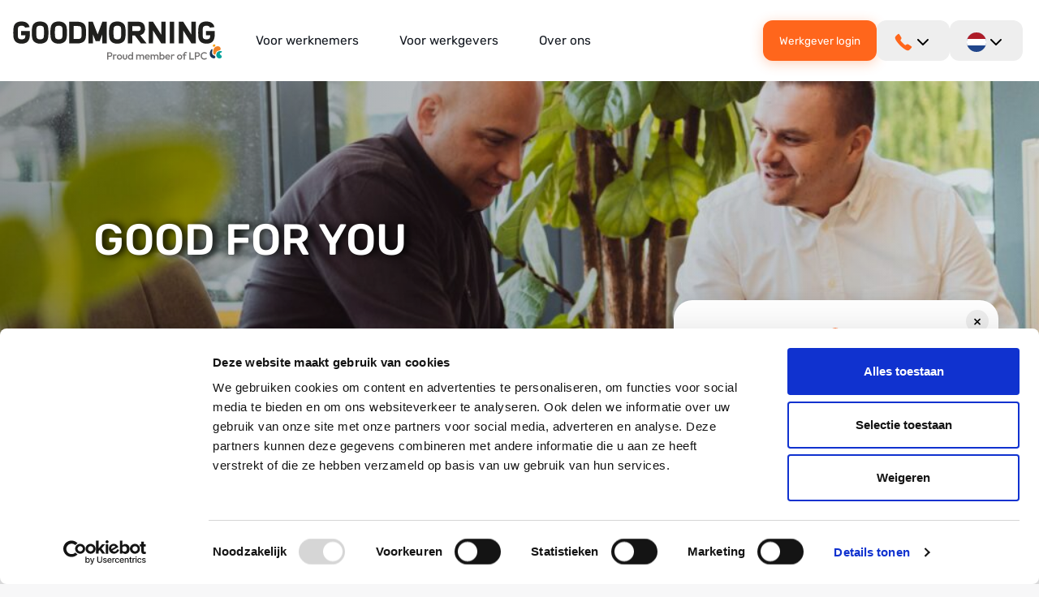

--- FILE ---
content_type: text/html; charset=UTF-8
request_url: https://goodmorning.eu/over-goodmorning/
body_size: 12097
content:
<!doctype html>
<html lang="nl-NL">
<head>
    <meta charset="utf-8">
    <meta http-equiv="x-ua-compatible" content="ie=edge">
    <meta name="viewport" content="width=device-width, initial-scale=1">

	<meta name='robots' content='index, follow, max-image-preview:large, max-snippet:-1, max-video-preview:-1' />
<link rel="alternate" href="https://goodmorning.eu/en/about-us/" hreflang="en" />
<link rel="alternate" href="https://goodmorning.eu/over-goodmorning/" hreflang="nl" />
<link rel="alternate" href="https://goodmorning.eu/pl/o-nas/" hreflang="pl" />
<link rel="alternate" href="https://goodmorning.eu/es/sobre-nosotros/" hreflang="es" />
<link rel="alternate" href="https://goodmorning.eu/ro/despre-noi/" hreflang="ro" />
<link rel="alternate" href="https://goodmorning.eu/pt/sobreposicoes/" hreflang="pt" />

	<!-- This site is optimized with the Yoast SEO plugin v26.5 - https://yoast.com/wordpress/plugins/seo/ -->
	<title>Over GOODMORNING | Al meer dan 20 jaar Good For You</title>
	<meta name="description" content="GOODMORNING is een van de grootste werkgevers in NL voor internationale flexwerkers. Elke dag werken er via ons 2500+ mensen uit heel Europa." />
	<link rel="canonical" href="https://goodmorning.eu/over-goodmorning/" />
	<meta property="og:locale" content="nl_NL" />
	<meta property="og:locale:alternate" content="en_US" />
	<meta property="og:locale:alternate" content="pl_PL" />
	<meta property="og:locale:alternate" content="es_ES" />
	<meta property="og:locale:alternate" content="ro_RO" />
	<meta property="og:locale:alternate" content="pt_PT" />
	<meta property="og:type" content="article" />
	<meta property="og:title" content="Over GOODMORNING | Al meer dan 20 jaar Good For You" />
	<meta property="og:description" content="GOODMORNING is een van de grootste werkgevers in Nederland voor internationale flexwerkers. Elke dag werken er via ons 2500+ mensen uit heel Europa." />
	<meta property="og:url" content="https://goodmorning.eu/over-goodmorning/" />
	<meta property="og:site_name" content="GOODMORNING" />
	<meta property="article:modified_time" content="2025-07-01T12:56:02+00:00" />
	<meta property="og:image" content="https://goodmorning.eu/app/uploads/2022/04/GM-Team-2-def-1400x788-1.jpeg" />
	<meta property="og:image:width" content="1400" />
	<meta property="og:image:height" content="788" />
	<meta property="og:image:type" content="image/jpeg" />
	<meta name="twitter:card" content="summary_large_image" />
	<script type="application/ld+json" class="yoast-schema-graph">{"@context":"https://schema.org","@graph":[{"@type":"WebPage","@id":"https://goodmorning.eu/over-goodmorning/","url":"https://goodmorning.eu/over-goodmorning/","name":"Over GOODMORNING | Al meer dan 20 jaar Good For You","isPartOf":{"@id":"https://goodmorning.eu/#website"},"datePublished":"2022-04-04T09:05:44+00:00","dateModified":"2025-07-01T12:56:02+00:00","description":"GOODMORNING is een van de grootste werkgevers in NL voor internationale flexwerkers. Elke dag werken er via ons 2500+ mensen uit heel Europa.","breadcrumb":{"@id":"https://goodmorning.eu/over-goodmorning/#breadcrumb"},"inLanguage":"nl-NL","potentialAction":[{"@type":"ReadAction","target":["https://goodmorning.eu/over-goodmorning/"]}]},{"@type":"BreadcrumbList","@id":"https://goodmorning.eu/over-goodmorning/#breadcrumb","itemListElement":[{"@type":"ListItem","position":1,"name":"Home","item":"https://goodmorning.eu/"},{"@type":"ListItem","position":2,"name":"Over ons"}]},{"@type":"WebSite","@id":"https://goodmorning.eu/#website","url":"https://goodmorning.eu/","name":"GOODMORNING","description":"Van elke dag iets moois maken!","potentialAction":[{"@type":"SearchAction","target":{"@type":"EntryPoint","urlTemplate":"https://goodmorning.eu/?s={search_term_string}"},"query-input":{"@type":"PropertyValueSpecification","valueRequired":true,"valueName":"search_term_string"}}],"inLanguage":"nl-NL"}]}</script>
	<!-- / Yoast SEO plugin. -->


<style id='wp-img-auto-sizes-contain-inline-css' type='text/css'>
img:is([sizes=auto i],[sizes^="auto," i]){contain-intrinsic-size:3000px 1500px}
/*# sourceURL=wp-img-auto-sizes-contain-inline-css */
</style>
<link rel='stylesheet' id='pop-css' href='https://goodmorning.eu/app/plugins/popupsmart/public/css/pop-public.css?ver=1.0.0' type='text/css' media='all' />
<link rel='stylesheet' id='css-css' href='https://goodmorning.eu/app/themes/goodmorning/dist/css/main.css?id=65fc3fb7f708459a09cdbb9a7a573e36' type='text/css' media='all' />
<script type="text/javascript" src="https://goodmorning.eu/wp/wp-includes/js/jquery/jquery.min.js?ver=3.7.1" id="jquery-core-js"></script>
<script type="text/javascript" src="https://goodmorning.eu/wp/wp-includes/js/jquery/jquery-migrate.min.js?ver=3.4.1" id="jquery-migrate-js"></script>
<script type="text/javascript" src="https://goodmorning.eu/app/plugins/popupsmart/public/js/pop-public.js?ver=1.0.0" id="pop-js"></script>
		<link rel="icon" href="https://goodmorning.eu/app/uploads/2025/11/cropped-Goodmorning-favicon-2-32x32.png" sizes="32x32" />
<link rel="icon" href="https://goodmorning.eu/app/uploads/2025/11/cropped-Goodmorning-favicon-2-192x192.png" sizes="192x192" />
<link rel="apple-touch-icon" href="https://goodmorning.eu/app/uploads/2025/11/cropped-Goodmorning-favicon-2-180x180.png" />
<meta name="msapplication-TileImage" content="https://goodmorning.eu/app/uploads/2025/11/cropped-Goodmorning-favicon-2-270x270.png" />
		<style type="text/css" id="wp-custom-css">
			@media screen and (max-width: 1191px){
	.c-contactform__sidebar{
	display: block;
	margin-top: 60px;
	}
}

.c-shortcuts__content{
	flex-direction: column;
	position: relative;
}

.c-shortcuts__content a{
	position: absolute;
	right: 0;
	top: 10px;
	display: none;
}

.c-hero__content {
	text-shadow: #000000 5px 0 10px;
}

@media screen and (min-width: 992px){
	
	.c-shortcuts__content a{
	display: block;
}
}

i{
	font-size: 13px;
}

.ginput_container .charleft {
	display:none;
}

.ginput_recaptcha{
	display: none;
}

.page-id-60838 .c-usps,
.page-id-58117 .c-usps,
.page-id-53059 .c-usps,
.page-id-57765 .c-usps,
.page-id-58118 .c-usps {
  padding: 70px 0 0 0;
}

.page-id-60838 .c-team,
.page-id-58117 .c-team,
.page-id-53059 .c-team,
.page-id-57765 .c-team,
.page-id-58118 .c-team {
  padding: 0;
}

.page-id-60838 .c-hero-bg-right,
.page-id-58117 .c-hero-bg-right,
.page-id-53059 .c-hero-bg-right,
.page-id-57765 .c-hero-bg-right,
.page-id-58118 .c-hero-bg-right {
  height: auto;
}

.page-id-60838 .c-content.c-content__centered,
.page-id-58117 .c-content.c-content__centered,
.page-id-53059 .c-content.c-content__centered,
.page-id-57765 .c-content.c-content__centered,
.page-id-58118 .c-content.c-content__centered {
  padding: 70px 0 0;
}

.page-id-60838 .c-usps .c-usps__wrapper,
.page-id-58117 .c-usps .c-usps__wrapper,
.page-id-53059 .c-usps .c-usps__wrapper,
.page-id-57765 .c-usps .c-usps__wrapper,
.page-id-58118 .c-usps .c-usps__wrapper {
  align-items: baseline;
}
.page-id-109885 .c-content.c-content__centered {
	padding-bottom: 0px;
}

.single-internalvacancies .c-singlepage-vacancy__sidebar--contactperson__content--buttons{
		display: none;
}		</style>
		
    <!-- Google Tag Manager -->
    <script>(function(w,d,s,l,i){w[l]=w[l]||[];w[l].push({'gtm.start':
                new Date().getTime(),event:'gtm.js'});var f=d.getElementsByTagName(s)[0],
            j=d.createElement(s),dl=l!='dataLayer'?'&l='+l:'';j.async=true;j.src=
            'https://www.googletagmanager.com/gtm.js?id='+i+dl;f.parentNode.insertBefore(j,f);
        })(window,document,'script','dataLayer','GTM-MBP8DDL');</script>
    <!-- End Google Tag Manager -->
<style id='global-styles-inline-css' type='text/css'>
:root{--wp--preset--aspect-ratio--square: 1;--wp--preset--aspect-ratio--4-3: 4/3;--wp--preset--aspect-ratio--3-4: 3/4;--wp--preset--aspect-ratio--3-2: 3/2;--wp--preset--aspect-ratio--2-3: 2/3;--wp--preset--aspect-ratio--16-9: 16/9;--wp--preset--aspect-ratio--9-16: 9/16;--wp--preset--color--black: #000000;--wp--preset--color--cyan-bluish-gray: #abb8c3;--wp--preset--color--white: #ffffff;--wp--preset--color--pale-pink: #f78da7;--wp--preset--color--vivid-red: #cf2e2e;--wp--preset--color--luminous-vivid-orange: #ff6900;--wp--preset--color--luminous-vivid-amber: #fcb900;--wp--preset--color--light-green-cyan: #7bdcb5;--wp--preset--color--vivid-green-cyan: #00d084;--wp--preset--color--pale-cyan-blue: #8ed1fc;--wp--preset--color--vivid-cyan-blue: #0693e3;--wp--preset--color--vivid-purple: #9b51e0;--wp--preset--gradient--vivid-cyan-blue-to-vivid-purple: linear-gradient(135deg,rgb(6,147,227) 0%,rgb(155,81,224) 100%);--wp--preset--gradient--light-green-cyan-to-vivid-green-cyan: linear-gradient(135deg,rgb(122,220,180) 0%,rgb(0,208,130) 100%);--wp--preset--gradient--luminous-vivid-amber-to-luminous-vivid-orange: linear-gradient(135deg,rgb(252,185,0) 0%,rgb(255,105,0) 100%);--wp--preset--gradient--luminous-vivid-orange-to-vivid-red: linear-gradient(135deg,rgb(255,105,0) 0%,rgb(207,46,46) 100%);--wp--preset--gradient--very-light-gray-to-cyan-bluish-gray: linear-gradient(135deg,rgb(238,238,238) 0%,rgb(169,184,195) 100%);--wp--preset--gradient--cool-to-warm-spectrum: linear-gradient(135deg,rgb(74,234,220) 0%,rgb(151,120,209) 20%,rgb(207,42,186) 40%,rgb(238,44,130) 60%,rgb(251,105,98) 80%,rgb(254,248,76) 100%);--wp--preset--gradient--blush-light-purple: linear-gradient(135deg,rgb(255,206,236) 0%,rgb(152,150,240) 100%);--wp--preset--gradient--blush-bordeaux: linear-gradient(135deg,rgb(254,205,165) 0%,rgb(254,45,45) 50%,rgb(107,0,62) 100%);--wp--preset--gradient--luminous-dusk: linear-gradient(135deg,rgb(255,203,112) 0%,rgb(199,81,192) 50%,rgb(65,88,208) 100%);--wp--preset--gradient--pale-ocean: linear-gradient(135deg,rgb(255,245,203) 0%,rgb(182,227,212) 50%,rgb(51,167,181) 100%);--wp--preset--gradient--electric-grass: linear-gradient(135deg,rgb(202,248,128) 0%,rgb(113,206,126) 100%);--wp--preset--gradient--midnight: linear-gradient(135deg,rgb(2,3,129) 0%,rgb(40,116,252) 100%);--wp--preset--font-size--small: 13px;--wp--preset--font-size--medium: 20px;--wp--preset--font-size--large: 36px;--wp--preset--font-size--x-large: 42px;--wp--preset--spacing--20: 0.44rem;--wp--preset--spacing--30: 0.67rem;--wp--preset--spacing--40: 1rem;--wp--preset--spacing--50: 1.5rem;--wp--preset--spacing--60: 2.25rem;--wp--preset--spacing--70: 3.38rem;--wp--preset--spacing--80: 5.06rem;--wp--preset--shadow--natural: 6px 6px 9px rgba(0, 0, 0, 0.2);--wp--preset--shadow--deep: 12px 12px 50px rgba(0, 0, 0, 0.4);--wp--preset--shadow--sharp: 6px 6px 0px rgba(0, 0, 0, 0.2);--wp--preset--shadow--outlined: 6px 6px 0px -3px rgb(255, 255, 255), 6px 6px rgb(0, 0, 0);--wp--preset--shadow--crisp: 6px 6px 0px rgb(0, 0, 0);}:where(.is-layout-flex){gap: 0.5em;}:where(.is-layout-grid){gap: 0.5em;}body .is-layout-flex{display: flex;}.is-layout-flex{flex-wrap: wrap;align-items: center;}.is-layout-flex > :is(*, div){margin: 0;}body .is-layout-grid{display: grid;}.is-layout-grid > :is(*, div){margin: 0;}:where(.wp-block-columns.is-layout-flex){gap: 2em;}:where(.wp-block-columns.is-layout-grid){gap: 2em;}:where(.wp-block-post-template.is-layout-flex){gap: 1.25em;}:where(.wp-block-post-template.is-layout-grid){gap: 1.25em;}.has-black-color{color: var(--wp--preset--color--black) !important;}.has-cyan-bluish-gray-color{color: var(--wp--preset--color--cyan-bluish-gray) !important;}.has-white-color{color: var(--wp--preset--color--white) !important;}.has-pale-pink-color{color: var(--wp--preset--color--pale-pink) !important;}.has-vivid-red-color{color: var(--wp--preset--color--vivid-red) !important;}.has-luminous-vivid-orange-color{color: var(--wp--preset--color--luminous-vivid-orange) !important;}.has-luminous-vivid-amber-color{color: var(--wp--preset--color--luminous-vivid-amber) !important;}.has-light-green-cyan-color{color: var(--wp--preset--color--light-green-cyan) !important;}.has-vivid-green-cyan-color{color: var(--wp--preset--color--vivid-green-cyan) !important;}.has-pale-cyan-blue-color{color: var(--wp--preset--color--pale-cyan-blue) !important;}.has-vivid-cyan-blue-color{color: var(--wp--preset--color--vivid-cyan-blue) !important;}.has-vivid-purple-color{color: var(--wp--preset--color--vivid-purple) !important;}.has-black-background-color{background-color: var(--wp--preset--color--black) !important;}.has-cyan-bluish-gray-background-color{background-color: var(--wp--preset--color--cyan-bluish-gray) !important;}.has-white-background-color{background-color: var(--wp--preset--color--white) !important;}.has-pale-pink-background-color{background-color: var(--wp--preset--color--pale-pink) !important;}.has-vivid-red-background-color{background-color: var(--wp--preset--color--vivid-red) !important;}.has-luminous-vivid-orange-background-color{background-color: var(--wp--preset--color--luminous-vivid-orange) !important;}.has-luminous-vivid-amber-background-color{background-color: var(--wp--preset--color--luminous-vivid-amber) !important;}.has-light-green-cyan-background-color{background-color: var(--wp--preset--color--light-green-cyan) !important;}.has-vivid-green-cyan-background-color{background-color: var(--wp--preset--color--vivid-green-cyan) !important;}.has-pale-cyan-blue-background-color{background-color: var(--wp--preset--color--pale-cyan-blue) !important;}.has-vivid-cyan-blue-background-color{background-color: var(--wp--preset--color--vivid-cyan-blue) !important;}.has-vivid-purple-background-color{background-color: var(--wp--preset--color--vivid-purple) !important;}.has-black-border-color{border-color: var(--wp--preset--color--black) !important;}.has-cyan-bluish-gray-border-color{border-color: var(--wp--preset--color--cyan-bluish-gray) !important;}.has-white-border-color{border-color: var(--wp--preset--color--white) !important;}.has-pale-pink-border-color{border-color: var(--wp--preset--color--pale-pink) !important;}.has-vivid-red-border-color{border-color: var(--wp--preset--color--vivid-red) !important;}.has-luminous-vivid-orange-border-color{border-color: var(--wp--preset--color--luminous-vivid-orange) !important;}.has-luminous-vivid-amber-border-color{border-color: var(--wp--preset--color--luminous-vivid-amber) !important;}.has-light-green-cyan-border-color{border-color: var(--wp--preset--color--light-green-cyan) !important;}.has-vivid-green-cyan-border-color{border-color: var(--wp--preset--color--vivid-green-cyan) !important;}.has-pale-cyan-blue-border-color{border-color: var(--wp--preset--color--pale-cyan-blue) !important;}.has-vivid-cyan-blue-border-color{border-color: var(--wp--preset--color--vivid-cyan-blue) !important;}.has-vivid-purple-border-color{border-color: var(--wp--preset--color--vivid-purple) !important;}.has-vivid-cyan-blue-to-vivid-purple-gradient-background{background: var(--wp--preset--gradient--vivid-cyan-blue-to-vivid-purple) !important;}.has-light-green-cyan-to-vivid-green-cyan-gradient-background{background: var(--wp--preset--gradient--light-green-cyan-to-vivid-green-cyan) !important;}.has-luminous-vivid-amber-to-luminous-vivid-orange-gradient-background{background: var(--wp--preset--gradient--luminous-vivid-amber-to-luminous-vivid-orange) !important;}.has-luminous-vivid-orange-to-vivid-red-gradient-background{background: var(--wp--preset--gradient--luminous-vivid-orange-to-vivid-red) !important;}.has-very-light-gray-to-cyan-bluish-gray-gradient-background{background: var(--wp--preset--gradient--very-light-gray-to-cyan-bluish-gray) !important;}.has-cool-to-warm-spectrum-gradient-background{background: var(--wp--preset--gradient--cool-to-warm-spectrum) !important;}.has-blush-light-purple-gradient-background{background: var(--wp--preset--gradient--blush-light-purple) !important;}.has-blush-bordeaux-gradient-background{background: var(--wp--preset--gradient--blush-bordeaux) !important;}.has-luminous-dusk-gradient-background{background: var(--wp--preset--gradient--luminous-dusk) !important;}.has-pale-ocean-gradient-background{background: var(--wp--preset--gradient--pale-ocean) !important;}.has-electric-grass-gradient-background{background: var(--wp--preset--gradient--electric-grass) !important;}.has-midnight-gradient-background{background: var(--wp--preset--gradient--midnight) !important;}.has-small-font-size{font-size: var(--wp--preset--font-size--small) !important;}.has-medium-font-size{font-size: var(--wp--preset--font-size--medium) !important;}.has-large-font-size{font-size: var(--wp--preset--font-size--large) !important;}.has-x-large-font-size{font-size: var(--wp--preset--font-size--x-large) !important;}
/*# sourceURL=global-styles-inline-css */
</style>
</head><body class="wp-singular page-template-default page page-id-227 wp-theme-goodmorning over-goodmorning">
<!-- Google Tag Manager (noscript) -->
<noscript><iframe src="https://www.googletagmanager.com/ns.html?id=GTM-MBP8DDL" height="0" width="0" style="display:none;visibility:hidden"></iframe></noscript>
<!-- End Google Tag Manager (noscript) -->
<!--[if IE]>
	<div class="alert alert-warning">
		U gebruikt een <strong>verouderde</strong> browser. Gelieve <a href="http://browsehappy.com/">upgrade uw browser</a> om uw ervaring te verbeteren.	</div>
	<![endif]-->

<div class="offcanvas">
    <div class="offcanvas__wrapper"></div>

    <div class="offcanvas__container">
        <div class="offcanvas__header">
            <a class="offcanvas__logo" href="https://goodmorning.eu/">
                <img src="https://goodmorning.eu/app/themes/goodmorning/dist/images/logo-goodmoring-lpc.svg">
            </a>
            <div class="offcanvas__right">
                <div class="offcanvas_button">


                    
                        
                                    </div>

                <button class="offcanvas__toggle js-offcanvas-toggle">
                    <svg height="24" width="24" fill="currentColor" viewBox="0 0 20 20" xmlns="http://www.w3.org/2000/svg">
                        <path fill-rule="evenodd" d="M4.293 4.293a1 1 0 011.414 0L10 8.586l4.293-4.293a1 1 0 111.414 1.414L11.414 10l4.293 4.293a1 1 0 01-1.414 1.414L10 11.414l-4.293 4.293a1 1 0 01-1.414-1.414L8.586 10 4.293 5.707a1 1 0 010-1.414z" clip-rule="evenodd"></path>
                    </svg>
                </button>
            </div>
        </div>

        <ul class="offcanvas__navigation mb-3">
                            <li id="menu-item-647" class="menu-item menu-item-type-post_type menu-item-object-page menu-item-home menu-item-has-children menu-item-647"><a href="https://goodmorning.eu/">Voor werknemers</a>
<ul class="sub-menu">
	<li id="menu-item-2768" class="menu-item menu-item-type-post_type_archive menu-item-object-vacancy menu-item-2768"><a href="https://goodmorning.eu/vacatures/">Vacatures</a></li>
	<li id="menu-item-3121" class="menu-item menu-item-type-post_type menu-item-object-page menu-item-3121"><a href="https://goodmorning.eu/hoe-werkt-het/">Hoe werkt het</a></li>
	<li id="menu-item-161888" class="menu-item menu-item-type-post_type menu-item-object-page menu-item-161888"><a href="https://goodmorning.eu/veelgestelde-vragen/">FAQ</a></li>
	<li id="menu-item-28718" class="menu-item menu-item-type-post_type menu-item-object-page menu-item-28718"><a href="https://goodmorning.eu/refer-a-friend/">Refer a Friend</a></li>
	<li id="menu-item-2767" class="menu-item menu-item-type-taxonomy menu-item-object-category menu-item-2767"><a href="https://goodmorning.eu/nieuws/werknemer/">Nieuws</a></li>
	<li id="menu-item-2044" class="menu-item menu-item-type-post_type menu-item-object-page menu-item-2044"><a href="https://goodmorning.eu/contact-werknemers/">Contact</a></li>
</ul>
</li>
<li id="menu-item-855" class="menu-item menu-item-type-post_type menu-item-object-page menu-item-has-children menu-item-855"><a href="https://goodmorning.eu/ik-ben-werkgever/">Voor werkgevers</a>
<ul class="sub-menu">
	<li id="menu-item-2769" class="menu-item menu-item-type-post_type_archive menu-item-object-sector menu-item-2769"><a href="https://goodmorning.eu/sectoren/">Sectoren</a></li>
	<li id="menu-item-615" class="menu-item menu-item-type-post_type menu-item-object-page menu-item-615"><a href="https://goodmorning.eu/samenwerken-met-goodmorning/">Samenwerken met GOODMORNING</a></li>
	<li id="menu-item-2772" class="menu-item menu-item-type-taxonomy menu-item-object-category menu-item-2772"><a href="https://goodmorning.eu/nieuws/werkgever/">Nieuws</a></li>
	<li id="menu-item-2045" class="menu-item menu-item-type-post_type menu-item-object-page menu-item-2045"><a href="https://goodmorning.eu/contact-werkgevers/">Contact</a></li>
</ul>
</li>
<li id="menu-item-629" class="menu-item menu-item-type-post_type menu-item-object-page current-menu-item page_item page-item-227 current_page_item menu-item-has-children menu-item-629"><a href="https://goodmorning.eu/over-goodmorning/" aria-current="page">Over ons</a>
<ul class="sub-menu">
	<li id="menu-item-2770" class="menu-item menu-item-type-post_type_archive menu-item-object-internalvacancies menu-item-2770"><a href="https://goodmorning.eu/interne-vacatures/">Interne vacatures</a></li>
	<li id="menu-item-2771" class="menu-item menu-item-type-post_type_archive menu-item-object-cases menu-item-2771"><a href="https://goodmorning.eu/cases/">Cases</a></li>
</ul>
</li>
            
        </ul>

        
                            <a href="https://plan4flex.micros.nl/goodmorning/opdrachtgeversportaal" class="button button--primary" target="_blank"><span>Werkgever login</span></a>            
        <div class="offcanvas__dropdown mt-3">
    <div class="">
        
<li class="language-picker menu-item-has-children">
    <a href="#">
        <img src="https://goodmorning.eu/app/themes/goodmorning/dist/images/flags/nl.svg" alt=""> <img src="https://goodmorning.eu/app/themes/goodmorning/dist/images/chevron-down.svg" alt="" class="chevron">
    </a>

    <ul class="sub-menu">
                                    <li>
                    <a href="https://goodmorning.eu/en/about-us/">
                        <img src="https://goodmorning.eu/app/themes/goodmorning/dist/images/flags/en.svg" alt="English"> en                    </a>
                </li>
                                                <li>
                    <a href="https://goodmorning.eu/pl/o-nas/">
                        <img src="https://goodmorning.eu/app/themes/goodmorning/dist/images/flags/pl.svg" alt="Polski"> pl                    </a>
                </li>
                                                <li>
                    <a href="https://goodmorning.eu/es/sobre-nosotros/">
                        <img src="https://goodmorning.eu/app/themes/goodmorning/dist/images/flags/es.svg" alt="Español"> es                    </a>
                </li>
                                                <li>
                    <a href="https://goodmorning.eu/ro/despre-noi/">
                        <img src="https://goodmorning.eu/app/themes/goodmorning/dist/images/flags/ro.svg" alt="Română"> ro                    </a>
                </li>
                                                <li>
                    <a href="https://goodmorning.eu/pt/sobreposicoes/">
                        <img src="https://goodmorning.eu/app/themes/goodmorning/dist/images/flags/pt.svg" alt="Português"> pt                    </a>
                </li>
                        </ul>
</li>
    </div>
    <div class="">
        
        <li class="language-picker menu-item-has-children">
            <a href="#">
                <img src="https://goodmorning.eu/app/themes/goodmorning/dist/images/icon-phone.svg" alt=""> <img src="https://goodmorning.eu/app/themes/goodmorning/dist/images/chevron-down.svg" alt="" class="chevron">
            </a>

            <ul class="sub-menu">
                                    <li>
                        <a href="tel:+31 (88) 500 88 55">
                            <img src="https://goodmorning.eu/app/themes/goodmorning/dist/images/flags/en.svg" alt=""> +31 (88) 500 88 55                        </a>
                    </li>
                                    <li>
                        <a href="tel:088-500 88 55">
                            <img src="https://goodmorning.eu/app/themes/goodmorning/dist/images/flags/nl.svg" alt=""> 088-500 88 55                        </a>
                    </li>
                                    <li>
                        <a href="tel:+48 67 263 51 60">
                            <img src="https://goodmorning.eu/app/themes/goodmorning/dist/images/flags/pl.svg" alt=""> +48 67 263 51 60                        </a>
                    </li>
                                    <li>
                        <a href="tel:+31 6 473 978 85">
                            <img src="https://goodmorning.eu/app/themes/goodmorning/dist/images/flags/es.svg" alt=""> +31 6 473 978 85                        </a>
                    </li>
                                    <li>
                        <a href="tel:+40 752 956 301">
                            <img src="https://goodmorning.eu/app/themes/goodmorning/dist/images/flags/ro.svg" alt=""> +40 752 956 301                        </a>
                    </li>
                                    <li>
                        <a href="tel:+31 6 473 978 85">
                            <img src="https://goodmorning.eu/app/themes/goodmorning/dist/images/flags/pt.svg" alt=""> +31 6 473 978 85                        </a>
                    </li>
                            </ul>
        </li>
    </div>
</div>


    </div>

</div>
<div class="header">
    <div class="header__inner">
        <div class="header__left">
                            <a class="header__logo d-flex" href="https://goodmorning.eu/">
                    <img class="logo" src="https://goodmorning.eu/app/themes/goodmorning/dist/images/logo-goodmoring-lpc.svg" alt="GOODMORNING">
                </a>
                    </div>

        <div class="container header__inner--container">
            <ul class="header__navigation">
                                    <li class="menu-item menu-item-type-post_type menu-item-object-page menu-item-home menu-item-has-children menu-item-647"><a href="https://goodmorning.eu/">Voor werknemers</a>
<div class='sub-menu-wrap'><div class='container'><ul class='sub-menu'>
	<li class="menu-item menu-item-type-post_type_archive menu-item-object-vacancy menu-item-2768"><a href="https://goodmorning.eu/vacatures/">Vacatures</a></li>
	<li class="menu-item menu-item-type-post_type menu-item-object-page menu-item-3121"><a href="https://goodmorning.eu/hoe-werkt-het/">Hoe werkt het</a></li>
	<li class="menu-item menu-item-type-post_type menu-item-object-page menu-item-161888"><a href="https://goodmorning.eu/veelgestelde-vragen/">FAQ</a></li>
	<li class="menu-item menu-item-type-post_type menu-item-object-page menu-item-28718"><a href="https://goodmorning.eu/refer-a-friend/">Refer a Friend</a></li>
	<li class="menu-item menu-item-type-taxonomy menu-item-object-category menu-item-2767"><a href="https://goodmorning.eu/nieuws/werknemer/">Nieuws</a></li>
	<li class="menu-item menu-item-type-post_type menu-item-object-page menu-item-2044"><a href="https://goodmorning.eu/contact-werknemers/">Contact</a></li>
</ul></div></div>
</li>
<li class="menu-item menu-item-type-post_type menu-item-object-page menu-item-has-children menu-item-855"><a href="https://goodmorning.eu/ik-ben-werkgever/">Voor werkgevers</a>
<div class='sub-menu-wrap'><div class='container'><ul class='sub-menu'>
	<li class="menu-item menu-item-type-post_type_archive menu-item-object-sector menu-item-2769"><a href="https://goodmorning.eu/sectoren/">Sectoren</a></li>
	<li class="menu-item menu-item-type-post_type menu-item-object-page menu-item-615"><a href="https://goodmorning.eu/samenwerken-met-goodmorning/">Samenwerken met GOODMORNING</a></li>
	<li class="menu-item menu-item-type-taxonomy menu-item-object-category menu-item-2772"><a href="https://goodmorning.eu/nieuws/werkgever/">Nieuws</a></li>
	<li class="menu-item menu-item-type-post_type menu-item-object-page menu-item-2045"><a href="https://goodmorning.eu/contact-werkgevers/">Contact</a></li>
</ul></div></div>
</li>
<li class="menu-item menu-item-type-post_type menu-item-object-page current-menu-item page_item page-item-227 current_page_item menu-item-has-children menu-item-629"><a href="https://goodmorning.eu/over-goodmorning/" aria-current="page">Over ons</a>
<div class='sub-menu-wrap'><div class='container'><ul class='sub-menu'>
	<li class="menu-item menu-item-type-post_type_archive menu-item-object-internalvacancies menu-item-2770"><a href="https://goodmorning.eu/interne-vacatures/">Interne vacatures</a></li>
	<li class="menu-item menu-item-type-post_type_archive menu-item-object-cases menu-item-2771"><a href="https://goodmorning.eu/cases/">Cases</a></li>
</ul></div></div>
</li>
                            </ul>
        </div>

        <div class="header__right">
            <ul>
                

                    


                                            <a href="https://plan4flex.micros.nl/goodmorning/opdrachtgeversportaal" class="button button--primary" target="_blank"><span>Werkgever login</span></a>                                        <li class="language-picker menu-item-has-children">
                        <a href="#">
                            <img src="https://goodmorning.eu/app/themes/goodmorning/dist/images/icon-phone.svg" alt=""> <img src="https://goodmorning.eu/app/themes/goodmorning/dist/images/chevron-down.svg" alt="" class="chevron">
                        </a>

                        <ul class="sub-menu">
                                                            <li>
                                    <a href="tel:+31 (88) 500 88 55">
                                        <img src="https://goodmorning.eu/app/themes/goodmorning/dist/images/flags/en.svg" alt=""> +31 (88) 500 88 55                                    </a>
                                </li>
                                                            <li>
                                    <a href="tel:088-500 88 55">
                                        <img src="https://goodmorning.eu/app/themes/goodmorning/dist/images/flags/nl.svg" alt=""> 088-500 88 55                                    </a>
                                </li>
                                                            <li>
                                    <a href="tel:+48 67 263 51 60">
                                        <img src="https://goodmorning.eu/app/themes/goodmorning/dist/images/flags/pl.svg" alt=""> +48 67 263 51 60                                    </a>
                                </li>
                                                            <li>
                                    <a href="tel:+31 6 473 978 85">
                                        <img src="https://goodmorning.eu/app/themes/goodmorning/dist/images/flags/es.svg" alt=""> +31 6 473 978 85                                    </a>
                                </li>
                                                            <li>
                                    <a href="tel:+40 752 956 301">
                                        <img src="https://goodmorning.eu/app/themes/goodmorning/dist/images/flags/ro.svg" alt=""> +40 752 956 301                                    </a>
                                </li>
                                                            <li>
                                    <a href="tel:+31 6 473 978 85">
                                        <img src="https://goodmorning.eu/app/themes/goodmorning/dist/images/flags/pt.svg" alt=""> +31 6 473 978 85                                    </a>
                                </li>
                                                    </ul>
                    </li>
                
                
<li class="language-picker menu-item-has-children">
    <a href="#">
        <img src="https://goodmorning.eu/app/themes/goodmorning/dist/images/flags/nl.svg" alt=""> <img src="https://goodmorning.eu/app/themes/goodmorning/dist/images/chevron-down.svg" alt="" class="chevron">
    </a>

    <ul class="sub-menu">
                                    <li>
                    <a href="https://goodmorning.eu/en/about-us/">
                        <img src="https://goodmorning.eu/app/themes/goodmorning/dist/images/flags/en.svg" alt="English"> en                    </a>
                </li>
                                                <li>
                    <a href="https://goodmorning.eu/pl/o-nas/">
                        <img src="https://goodmorning.eu/app/themes/goodmorning/dist/images/flags/pl.svg" alt="Polski"> pl                    </a>
                </li>
                                                <li>
                    <a href="https://goodmorning.eu/es/sobre-nosotros/">
                        <img src="https://goodmorning.eu/app/themes/goodmorning/dist/images/flags/es.svg" alt="Español"> es                    </a>
                </li>
                                                <li>
                    <a href="https://goodmorning.eu/ro/despre-noi/">
                        <img src="https://goodmorning.eu/app/themes/goodmorning/dist/images/flags/ro.svg" alt="Română"> ro                    </a>
                </li>
                                                <li>
                    <a href="https://goodmorning.eu/pt/sobreposicoes/">
                        <img src="https://goodmorning.eu/app/themes/goodmorning/dist/images/flags/pt.svg" alt="Português"> pt                    </a>
                </li>
                        </ul>
</li>

                <li>
                    <div class="header__registration">
                                                    <a href="https://goodmorning.eu/inschrijven/" class="button button--primary" target="_blank"><span>Schrijf je in</span></a>                                            </div>

                </li>
            </ul>
        </div>


        <button class="header__toggle js-offcanvas-toggle">
            <svg xmlns="http://www.w3.org/2000/svg" width="24" height="24" viewBox="0 0 24 24">
                <g id="Group" transform="translate(-4 -4)">
                    <path id="Path" d="M0,.5H17.333" transform="translate(7.334 15.5)" fill="none" stroke="#12171f" stroke-linecap="round" stroke-linejoin="round" stroke-miterlimit="10" stroke-width="1.5"/>
                    <path id="Path-2" data-name="Path" d="M0,.5H17.333" transform="translate(7.334 20.833)" fill="none" stroke="#12171f" stroke-linecap="round" stroke-linejoin="round" stroke-miterlimit="10" stroke-width="1.5"/>
                    <path id="Path-3" data-name="Path" d="M0,.5H17.333" transform="translate(7.333 10.166)" fill="none" stroke="#12171f" stroke-linecap="round" stroke-linejoin="round" stroke-miterlimit="10" stroke-width="1.5"/>
                    <rect id="Rectangle" width="24" height="24" transform="translate(4 4)" fill="none"/>
                </g>
            </svg>
        </button>
    </div>
</div><!--// Adding orange dots on the body element-->
<div class="c-orange-bg-dots">

</div>				
    <div class="c-hero">
        <div class="c-hero__image">

                            <img width="3840" height="1200" src="https://goodmorning.eu/app/uploads/2024/02/GM-Hero-–-1.jpg" class="attachment-full size-full" alt="" decoding="async" fetchpriority="high" srcset="https://goodmorning.eu/app/uploads/2024/02/GM-Hero-–-1.jpg 3840w, https://goodmorning.eu/app/uploads/2024/02/GM-Hero-–-1-300x94.jpg 300w, https://goodmorning.eu/app/uploads/2024/02/GM-Hero-–-1-1024x320.jpg 1024w, https://goodmorning.eu/app/uploads/2024/02/GM-Hero-–-1-768x240.jpg 768w, https://goodmorning.eu/app/uploads/2024/02/GM-Hero-–-1-1536x480.jpg 1536w, https://goodmorning.eu/app/uploads/2024/02/GM-Hero-–-1-2048x640.jpg 2048w" sizes="(max-width: 3840px) 100vw, 3840px" />            
            
        </div>
        <img class="c-hero__overlay" src="https://goodmorning.eu/app/themes/goodmorning/dist/images/hero-overlay-rounded.svg" alt=""/>


        <div class="container">
            <div class="c-hero__content">
                <div class="container">
                    <h1>GOOD FOR YOU</h1>

                    
                    
                </div>


            </div>
        </div>
    </div>












<script>
    const searchButton = document.getElementById("searchButton");

    if (searchButton) {
        searchButton.addEventListener("click", function() {
            const select = document.getElementById("sectorSelect");
            const selectedValue = select ? select.value : null;

            if (selectedValue) {
                window.location.href = selectedValue;
            } else {
                alert("Please select a sector first.");
            }
        });
    }
</script>
			<div class="c-content c-content__centered">
    <div class="container">
        <div class="row">
            <div class="col-12 col-lg-6">
                <h3>Tijd voor een (hernieuwde) kennismaking?</h3>
                <p>Dagelijks ontzorgen wij meer dan 100 klanten met de juiste invulling van hun arbeidsvraagstuk. Daarbij streven we naar langdurige samenwerkingsverbanden en partnership. Dit doen wij uiteraard samen met onze groep van ruim 2500 gemotiveerde flexwerkers. </p>
            </div>
        </div>
    </div>
</div>
			<div class="c-video">
    <div class="container">
        <a href="https://cdn.every-day.nl/goodmorning/goodmorning_website_sfeerfilm_v3.0%20(2160p).mp4" data-fancybox>
            <img class="c-video__play-btn" src="https://goodmorning.eu/app/themes/goodmorning/dist/images/play-btn.svg" alt="Video afspelen">
                            <img width="1844" height="1080" src="https://goodmorning.eu/app/uploads/2022/08/ED_GM_0149.jpg" class="attachment-full size-full" alt="" decoding="async" srcset="https://goodmorning.eu/app/uploads/2022/08/ED_GM_0149.jpg 1844w, https://goodmorning.eu/app/uploads/2022/08/ED_GM_0149-300x176.jpg 300w, https://goodmorning.eu/app/uploads/2022/08/ED_GM_0149-1024x600.jpg 1024w, https://goodmorning.eu/app/uploads/2022/08/ED_GM_0149-768x450.jpg 768w, https://goodmorning.eu/app/uploads/2022/08/ED_GM_0149-1536x900.jpg 1536w" sizes="(max-width: 1844px) 100vw, 1844px" />                    </a>
    </div>
</div>
			<div class="c-content-image">
    <div class="container">

        <div class="row">
            <div class="col-md-6">
                <div class="c-content-image__content">
					<h2>GOOD START</h2>
<p>GOODMORNING  is opgericht in 2001 en onderdeel van de Labour Power Company (LPC). Wij behoren tot één van de grotere uitzendbureaus in de sectoren glastuinbouw, voeding, logistiek en techniek. GOODMORNING is voornamelijk werkzaam in de regio’s Zeeland, Noord-Brabant, Zuid-Holland, Noord-Holland, Utrecht en Gelderland.</p>
<p>Onze flexwerkers worden geworven in één van onze zeven werving en selectie kantoren in Polen, Roemenië, Spanje en Portugal, waar onze 32 recruitment collega’s op klantniveau op zoek gaan naar de juiste match. De flexwerkers worden in Nederland aangestuurd en begeleid door het team van 55 vaste medewerkers zoals intercedentes, flex-coördinatoren en job coaches. Samen met het gedreven team accountmanagers wordt ervoor gezorgd dat de klant altijd centraal staat. Afspraak is afspraak.</p>

	                                </div>
            </div>

            <div class="mt-4 mt-md-0 col-md-6 offset-lg-1 col-lg-5">
                <div class="c-content-image__image">
											<img width="2160" height="2160" src="https://goodmorning.eu/app/uploads/2022/08/GM-Vierkant-–-34.jpg" class="attachment-full size-full" alt="" decoding="async" srcset="https://goodmorning.eu/app/uploads/2022/08/GM-Vierkant-–-34.jpg 2160w, https://goodmorning.eu/app/uploads/2022/08/GM-Vierkant-–-34-300x300.jpg 300w, https://goodmorning.eu/app/uploads/2022/08/GM-Vierkant-–-34-1024x1024.jpg 1024w, https://goodmorning.eu/app/uploads/2022/08/GM-Vierkant-–-34-150x150.jpg 150w, https://goodmorning.eu/app/uploads/2022/08/GM-Vierkant-–-34-768x768.jpg 768w, https://goodmorning.eu/app/uploads/2022/08/GM-Vierkant-–-34-1536x1536.jpg 1536w, https://goodmorning.eu/app/uploads/2022/08/GM-Vierkant-–-34-2048x2048.jpg 2048w" sizes="(max-width: 2160px) 100vw, 2160px" />					                </div>
            </div>

        </div>

    </div>
</div>


			<div class="c-image-content">
    <div class="container">
        <div class="row c-image-content-order">

            <div class="mt-3 mt-md-0  col-md-6 col-lg-5">
                <div class="c-image-content__image">
                                            <img width="2160" height="2160" src="https://goodmorning.eu/app/uploads/2024/02/GM-Vierkant-–-certif-2.png" class="attachment-full size-full" alt="" decoding="async" loading="lazy" srcset="https://goodmorning.eu/app/uploads/2024/02/GM-Vierkant-–-certif-2.png 2160w, https://goodmorning.eu/app/uploads/2024/02/GM-Vierkant-–-certif-2-300x300.png 300w, https://goodmorning.eu/app/uploads/2024/02/GM-Vierkant-–-certif-2-1024x1024.png 1024w, https://goodmorning.eu/app/uploads/2024/02/GM-Vierkant-–-certif-2-150x150.png 150w, https://goodmorning.eu/app/uploads/2024/02/GM-Vierkant-–-certif-2-768x768.png 768w, https://goodmorning.eu/app/uploads/2024/02/GM-Vierkant-–-certif-2-1536x1536.png 1536w, https://goodmorning.eu/app/uploads/2024/02/GM-Vierkant-–-certif-2-2048x2048.png 2048w" sizes="auto, (max-width: 2160px) 100vw, 2160px" />                                    </div>
            </div>

            <div class="col-md-6 offset-lg-1 col-lg-6">
                <div class="c-image-content__content">
                    <h2>GOOD CERTIFICATION</h2>
<p>GOODMORNING heeft haar zaken goed op orde en voldoen daarmee aan verschillende certificeringen. Zo zijn we erkend <a href="https://www.abu.nl/over-abu/ledenregister/?membersearch=Goodmorning#search">ABU-lid</a>, ingeschreven in het <a href="https://www.normeringarbeid.nl/snakeurmerk/gecertificeerde-ondernemingen?q=goodmorning">SNA-register</a> en voldoet aan de <a href="https://www.normeringflexwonen.nl/register?q=goodmorning&amp;filters%5Bplaats%5D=Etten-Leur&amp;filters%5Bkvk%5D=">huisvestingsnorm SNF</a>.</p>
<p>Wij streven naar perfectie bij het assisteren en begeleiden van onze flexwerkers. Dit resulteert in optimale stabiliteit waar u als opdrachtgever direct de voordelen van ondervindt bij u op de werkvloer.</p>

                                    </div>
            </div>

        </div>
    </div>
</div>


			<div class="c-statistics">
    <div class="container">

        <div class="c-statistics__content">
            <h2>GOODMORNING in cijfers</h2>
            <p></p>
        </div>

        <div class="c-statistics__gallery">
            <!-- Navigation Arrows (Placed Outside to Avoid Overflow Hidden) -->
            <div class="swiper-button-stats-prev"><img src="https://goodmorning.eu/app/themes/goodmorning/assets/images/icon-slider-left.svg"/></div>
            <div class="swiper-button-stats-next"><img src="https://goodmorning.eu/app/themes/goodmorning/assets/images/icon-slider-right.svg"/></div>
            <div class="c-statistics__gallery-rowgap">


                <!-- Wrapper for Swiper (this keeps overflow hidden only for slides) -->
                <div class="swiper-container-wrapper">
                    <div class="js-statistics-slider swiper">
                        <div class="swiper-wrapper">
                                                                                                <div class="swiper-slide">
                                        <div class="c-statistics__gallery-item">
                                            <div class="c-statistics__gallery-item-content">
                                                <h3>2500+ </h3>
                                                <p>Gemotiveerde flexwerkers</p>
                                            </div>
                                        </div>
                                    </div>
                                                                    <div class="swiper-slide">
                                        <div class="c-statistics__gallery-item">
                                            <div class="c-statistics__gallery-item-content">
                                                <h3>2000</h3>
                                                <p>Slaapplaatsen</p>
                                            </div>
                                        </div>
                                    </div>
                                                                    <div class="swiper-slide">
                                        <div class="c-statistics__gallery-item">
                                            <div class="c-statistics__gallery-item-content">
                                                <h3>400</h3>
                                                <p>Auto's</p>
                                            </div>
                                        </div>
                                    </div>
                                                                    <div class="swiper-slide">
                                        <div class="c-statistics__gallery-item">
                                            <div class="c-statistics__gallery-item-content">
                                                <h3>300</h3>
                                                <p>Fietsen</p>
                                            </div>
                                        </div>
                                    </div>
                                                                    <div class="swiper-slide">
                                        <div class="c-statistics__gallery-item">
                                            <div class="c-statistics__gallery-item-content">
                                                <h3>20+</h3>
                                                <p>Jaren ervaring</p>
                                            </div>
                                        </div>
                                    </div>
                                                                    <div class="swiper-slide">
                                        <div class="c-statistics__gallery-item">
                                            <div class="c-statistics__gallery-item-content">
                                                <h3>9</h3>
                                                <p>Eigen werving en selectie van kantoren</p>
                                            </div>
                                        </div>
                                    </div>
                                                                                    </div>
                    </div>
                </div>
            </div>
        </div>

    </div>
</div>
			

<div class="c-featured-internal-vacancies">
  <div class="container">
    <div class="row">

      <div class="col-12 col-md-8 col-lg-9">
          <h2>GOOD TO WORK AT GOODMORNING</h2>
<p>Ons gezellige en gedreven team is altijd op zoek naar nieuwe collega&#8217;s. Wil jij ook elke dag het verschil maken voor zowel opdrachtgever als werknemer? Bekijk dan onze vacatures en sollicteer direct!</p>
      </div>

      <div class="d-none d-md-block col-md-4 col-lg-3 text-right">
                </div>

      <div class="col-12 pt-3 pt-md-5">
          <div class="row">
              <!--fwp-loop-->
                <div class="col-12 col-md-6 col-lg-4 mb-4">
                    <div class="c-archive-vacancy__item">
    <a class="c-archive-vacancy__item__link" href="https://goodmorning.eu/interne-vacatures/recruiter-m-v-tweetalig/"></a>


            <div class="c-archive-vacancy__item--image">
            <img width="2160" height="2160" src="https://goodmorning.eu/app/uploads/2024/02/GM-Vierkant-–-44.jpg" class="attachment-post-thumbnail size-post-thumbnail wp-post-image" alt="" decoding="async" loading="lazy" srcset="https://goodmorning.eu/app/uploads/2024/02/GM-Vierkant-–-44.jpg 2160w, https://goodmorning.eu/app/uploads/2024/02/GM-Vierkant-–-44-300x300.jpg 300w, https://goodmorning.eu/app/uploads/2024/02/GM-Vierkant-–-44-1024x1024.jpg 1024w, https://goodmorning.eu/app/uploads/2024/02/GM-Vierkant-–-44-150x150.jpg 150w, https://goodmorning.eu/app/uploads/2024/02/GM-Vierkant-–-44-768x768.jpg 768w, https://goodmorning.eu/app/uploads/2024/02/GM-Vierkant-–-44-1536x1536.jpg 1536w, https://goodmorning.eu/app/uploads/2024/02/GM-Vierkant-–-44-2048x2048.jpg 2048w" sizes="auto, (max-width: 2160px) 100vw, 2160px" />        </div>

    
    <div class="c-archive-vacancy__item--bottom">
        <div class="c-archive-vacancy__item--bottom--text">
            <h4>Recruiter (M/V) tweetalig</h4>
                            <p>Jij begeleidt kandidaten van eerste gesprek tot aan de start op locatie en zorgt dat ze volledig geïnformeerd, voorbereid én gemotiveerd beginnen.</p>
            
        </div>
        <div class="c-archive-vacancy__item--bottom--content">
            <div class="c-archive-vacancy__item--bottom--content-date">
                <img src="https://goodmorning.eu/app/themes/goodmorning/assets/images/icon-date.svg"/>
                <p>21/08/2025</p>
            </div>

            <div class="c-archive-vacancy__item--bottom--content-btn">
                <a href="https://goodmorning.eu/interne-vacatures/recruiter-m-v-tweetalig/" class="button button--primary"><span>Bekijk vacature</span></a>
            </div>
        </div>
    </div>
</div>
                </div>
                              <div class="col-12 col-md-6 col-lg-4 mb-4">
                    <div class="c-archive-vacancy__item">
    <a class="c-archive-vacancy__item__link" href="https://goodmorning.eu/interne-vacatures/accountmanager/"></a>


            <div class="c-archive-vacancy__item--image">
            <img width="3333" height="3333" src="https://goodmorning.eu/app/uploads/2025/10/Beeld_Goodmorning_pagina_linkedIn04.jpg" class="attachment-post-thumbnail size-post-thumbnail wp-post-image" alt="" decoding="async" loading="lazy" srcset="https://goodmorning.eu/app/uploads/2025/10/Beeld_Goodmorning_pagina_linkedIn04.jpg 3333w, https://goodmorning.eu/app/uploads/2025/10/Beeld_Goodmorning_pagina_linkedIn04-300x300.jpg 300w, https://goodmorning.eu/app/uploads/2025/10/Beeld_Goodmorning_pagina_linkedIn04-1024x1024.jpg 1024w, https://goodmorning.eu/app/uploads/2025/10/Beeld_Goodmorning_pagina_linkedIn04-150x150.jpg 150w, https://goodmorning.eu/app/uploads/2025/10/Beeld_Goodmorning_pagina_linkedIn04-768x768.jpg 768w, https://goodmorning.eu/app/uploads/2025/10/Beeld_Goodmorning_pagina_linkedIn04-1536x1536.jpg 1536w, https://goodmorning.eu/app/uploads/2025/10/Beeld_Goodmorning_pagina_linkedIn04-2048x2048.jpg 2048w" sizes="auto, (max-width: 3333px) 100vw, 3333px" />        </div>

    
    <div class="c-archive-vacancy__item--bottom">
        <div class="c-archive-vacancy__item--bottom--text">
            <h4>Accountmanager</h4>
                            <p>Als Accountmanager bij GOODMORNING ben jij diegene die de nieuwe deuren opent. Jij weet precies waar kansen liggen en bent niet bang om het eerste contact te leggen. Je komt terecht in een klein maar gezellig team van vier collega's. Waar hard werken en plezier maken hand in hand gaan. Er wordt veel gelachen, dus een positieve inbreng wordt zeer gewaardeerd!</p>
            
        </div>
        <div class="c-archive-vacancy__item--bottom--content">
            <div class="c-archive-vacancy__item--bottom--content-date">
                <img src="https://goodmorning.eu/app/themes/goodmorning/assets/images/icon-date.svg"/>
                <p>19/08/2025</p>
            </div>

            <div class="c-archive-vacancy__item--bottom--content-btn">
                <a href="https://goodmorning.eu/interne-vacatures/accountmanager/" class="button button--primary"><span>Bekijk vacature</span></a>
            </div>
        </div>
    </div>
</div>
                </div>
                              <div class="col-12 col-md-6 col-lg-4 mb-4">
                    <div class="c-archive-vacancy__item">
    <a class="c-archive-vacancy__item__link" href="https://goodmorning.eu/interne-vacatures/intercedent-m-v-tweetalig/"></a>


            <div class="c-archive-vacancy__item--image">
            <img width="5284" height="3523" src="https://goodmorning.eu/app/uploads/2025/04/vacature-intercedente-man_vrouw_tweetalig.jpg" class="attachment-post-thumbnail size-post-thumbnail wp-post-image" alt="" decoding="async" loading="lazy" srcset="https://goodmorning.eu/app/uploads/2025/04/vacature-intercedente-man_vrouw_tweetalig.jpg 5284w, https://goodmorning.eu/app/uploads/2025/04/vacature-intercedente-man_vrouw_tweetalig-300x200.jpg 300w, https://goodmorning.eu/app/uploads/2025/04/vacature-intercedente-man_vrouw_tweetalig-1024x683.jpg 1024w, https://goodmorning.eu/app/uploads/2025/04/vacature-intercedente-man_vrouw_tweetalig-768x512.jpg 768w, https://goodmorning.eu/app/uploads/2025/04/vacature-intercedente-man_vrouw_tweetalig-1536x1024.jpg 1536w, https://goodmorning.eu/app/uploads/2025/04/vacature-intercedente-man_vrouw_tweetalig-2048x1365.jpg 2048w" sizes="auto, (max-width: 5284px) 100vw, 5284px" />        </div>

    
    <div class="c-archive-vacancy__item--bottom">
        <div class="c-archive-vacancy__item--bottom--text">
            <h4>Intercedent (M/V) tweetalig</h4>
                            <p>Ter uitbreiding van ons team zijn we op zoek naar iemand die aanspreekpunt wil zijn voor zowel opdrachtgevers als werknemers.</p>
            
        </div>
        <div class="c-archive-vacancy__item--bottom--content">
            <div class="c-archive-vacancy__item--bottom--content-date">
                <img src="https://goodmorning.eu/app/themes/goodmorning/assets/images/icon-date.svg"/>
                <p>28/04/2025</p>
            </div>

            <div class="c-archive-vacancy__item--bottom--content-btn">
                <a href="https://goodmorning.eu/interne-vacatures/intercedent-m-v-tweetalig/" class="button button--primary"><span>Bekijk vacature</span></a>
            </div>
        </div>
    </div>
</div>
                </div>
                        </div>
      </div>
    </div>
  </div>
	<footer class="footer">
    <div class="container">

        <div class="row">
            <div class="col-12">
                <div class="footer__logo">
                    <img src="https://goodmorning.eu/app/themes/goodmorning/dist/images/logo-goodmoring-lpc.svg">
                </div>
            </div>
        </div>

        <div class="row">
            <div class="col-md-4 col-lg-3">
                <div class="footer__navigation-1 rotate-el">
                                            <section class="widget nav_menu-2 widget_nav_menu"><h3>Ga snel naar</h3><div class="menu-nl-werkgevers-ga-snel-naar-container"><ul id="menu-nl-werkgevers-ga-snel-naar" class="menu"><li id="menu-item-2898" class="menu-item menu-item-type-post_type_archive menu-item-object-sector menu-item-2898"><a href="https://goodmorning.eu/sectoren/">Sectoren</a></li>
<li id="menu-item-2147" class="menu-item menu-item-type-post_type menu-item-object-page menu-item-2147"><a href="https://goodmorning.eu/samenwerken-met-goodmorning/">Samenwerken met GOODMORNING</a></li>
<li id="menu-item-2148" class="menu-item menu-item-type-post_type menu-item-object-page menu-item-2148"><a href="https://goodmorning.eu/contact-werkgevers/">Contact</a></li>
</ul></div></section>                                    </div>
            </div>

            <div class="col-md-4 col-lg-3">
                <div class="footer__navigation-1 rotate-el">
                                            <section class="widget nav_menu-3 widget_nav_menu"><h3>Over GOODMORNING</h3><div class="menu-nl-werkgevers-over-goodmorning-container"><ul id="menu-nl-werkgevers-over-goodmorning" class="menu"><li id="menu-item-2143" class="menu-item menu-item-type-post_type menu-item-object-page current-menu-item page_item page-item-227 current_page_item menu-item-2143"><a href="https://goodmorning.eu/over-goodmorning/" aria-current="page">Over ons</a></li>
<li id="menu-item-2958" class="menu-item menu-item-type-post_type_archive menu-item-object-cases menu-item-2958"><a href="https://goodmorning.eu/cases/">Cases</a></li>
<li id="menu-item-2959" class="menu-item menu-item-type-taxonomy menu-item-object-category menu-item-2959"><a href="https://goodmorning.eu/nieuws/werkgever/">Nieuws</a></li>
</ul></div></section>                                    </div>
            </div>

            <div class="col-md-4 col-lg-3">
                <div class="footer__navigation-1 rotate-el">
                                            <section class="widget nav_menu-7 widget_nav_menu"><h3>Certificeringen</h3><div class="menu-nl-werkgevers-certificeringen-container"><ul id="menu-nl-werkgevers-certificeringen" class="menu"><li id="menu-item-2139" class="menu-item menu-item-type-custom menu-item-object-custom menu-item-2139"><a href="https://www.abu.nl/over-abu/ledenregister/?membersearch=Goodmorning#search">ABU-keurmerk</a></li>
<li id="menu-item-2140" class="menu-item menu-item-type-custom menu-item-object-custom menu-item-2140"><a href="https://www.normeringflexwonen.nl/register?q=goodmorning&#038;filters%5Bplaats%5D=Etten-Leur&#038;filters%5Bkvk%5D=">SNF-certificering</a></li>
<li id="menu-item-2141" class="menu-item menu-item-type-custom menu-item-object-custom menu-item-2141"><a href="https://www.kvk.nl/zoeken/?source=all&#038;q=20102482&#038;start=0&#038;site=kvk2014">KVK geregistreerd</a></li>
<li id="menu-item-2142" class="menu-item menu-item-type-custom menu-item-object-custom menu-item-2142"><a href="https://www.normeringarbeid.nl/snakeurmerk/gecertificeerde-ondernemingen?q=goodmorning">SNA-keurmerk</a></li>
</ul></div></section>                                    </div>
            </div>

            <div class="col-12 footer__logo--hidden">
                <div class="footer__logo--2">
                    <img src="https://goodmorning.eu/app/themes/goodmorning/dist/images/logo-goodmoring-lpc.svg">
                </div>
            </div>

            <div class="col-md-12 col-lg-3">
                <div class="footer__navigation stack" style="--spacing: 40px;">
                    <div class="footer__contact flex-md-column-reverse flex-lg-column-reverse justify-content-md-between  stack" style="--spacing: 15px;">

                        <div class="footer__dropdown mt-3">
                            <div class="footer__contact--language">
                                
<li class="language-picker menu-item-has-children">
    <a href="#">
        <img src="https://goodmorning.eu/app/themes/goodmorning/dist/images/flags/nl.svg" alt=""> <img src="https://goodmorning.eu/app/themes/goodmorning/dist/images/chevron-down.svg" alt="" class="chevron">
    </a>

    <ul class="sub-menu">
                                    <li>
                    <a href="https://goodmorning.eu/en/about-us/">
                        <img src="https://goodmorning.eu/app/themes/goodmorning/dist/images/flags/en.svg" alt="English"> en                    </a>
                </li>
                                                <li>
                    <a href="https://goodmorning.eu/pl/o-nas/">
                        <img src="https://goodmorning.eu/app/themes/goodmorning/dist/images/flags/pl.svg" alt="Polski"> pl                    </a>
                </li>
                                                <li>
                    <a href="https://goodmorning.eu/es/sobre-nosotros/">
                        <img src="https://goodmorning.eu/app/themes/goodmorning/dist/images/flags/es.svg" alt="Español"> es                    </a>
                </li>
                                                <li>
                    <a href="https://goodmorning.eu/ro/despre-noi/">
                        <img src="https://goodmorning.eu/app/themes/goodmorning/dist/images/flags/ro.svg" alt="Română"> ro                    </a>
                </li>
                                                <li>
                    <a href="https://goodmorning.eu/pt/sobreposicoes/">
                        <img src="https://goodmorning.eu/app/themes/goodmorning/dist/images/flags/pt.svg" alt="Português"> pt                    </a>
                </li>
                        </ul>
</li>
                            </div>
                            <div class="footer__contact--numbers">
                                
                                <li class="language-picker menu-item-has-children">
                                    <a href="#">
                                        <img src="https://goodmorning.eu/app/themes/goodmorning/dist/images/icon-phone.svg" alt=""> <img src="https://goodmorning.eu/app/themes/goodmorning/dist/images/chevron-down.svg" alt="" class="chevron">
                                    </a>

                                    <ul class="sub-menu">
                                                                                    <li>
                                                <a href="tel:+31 (88) 500 88 55">
                                                    <img src="https://goodmorning.eu/app/themes/goodmorning/dist/images/flags/en.svg" alt=""> +31 (88) 500 88 55                                                </a>
                                            </li>
                                                                                    <li>
                                                <a href="tel:088-500 88 55">
                                                    <img src="https://goodmorning.eu/app/themes/goodmorning/dist/images/flags/nl.svg" alt=""> 088-500 88 55                                                </a>
                                            </li>
                                                                                    <li>
                                                <a href="tel:+48 67 263 51 60">
                                                    <img src="https://goodmorning.eu/app/themes/goodmorning/dist/images/flags/pl.svg" alt=""> +48 67 263 51 60                                                </a>
                                            </li>
                                                                                    <li>
                                                <a href="tel:+31 6 473 978 85">
                                                    <img src="https://goodmorning.eu/app/themes/goodmorning/dist/images/flags/es.svg" alt=""> +31 6 473 978 85                                                </a>
                                            </li>
                                                                                    <li>
                                                <a href="tel:+40 752 956 301">
                                                    <img src="https://goodmorning.eu/app/themes/goodmorning/dist/images/flags/ro.svg" alt=""> +40 752 956 301                                                </a>
                                            </li>
                                                                                    <li>
                                                <a href="tel:+31 6 473 978 85">
                                                    <img src="https://goodmorning.eu/app/themes/goodmorning/dist/images/flags/pt.svg" alt=""> +31 6 473 978 85                                                </a>
                                            </li>
                                                                            </ul>
                                </li>
                            </div>
                        </div>

                        <div class="footer__contact--wrapper">

                                                            <h3 class="footer__contact-titel">GOODMORNING Hoofdkantoor </h3>
                            
                                                            <p class="footer__contact-address">Penningweg 25 </p>
                                                                                        <p>4879 AE, Etten Leur </p>
                            
                            
                                <a href="tel:088-500 88 55" class="footer__contact-link">088-500 88 55</a>

                            
                                                            <div>
                                    <a href="mailto:info@goodmorning.eu </br> recruitment.nl@goodmorning.eu" class="footer__contact-link" style="text-transform: none;">info@goodmorning.eu </br> recruitment.nl@goodmorning.eu</a>
                                </div>
                            

                                                                                                <a href="https://goodmorning.eu/contact-werkgevers/" class="button button--primary" target="_self"><span>Contact opnemen</span></a>                                                            


                        </div>

                    </div>
                </div>
            </div>

            <div class="col-12">
                <div class="footer__socials">

                                            <div class="footer__socials-facebook styling-socials">
                            <a href="https://www.facebook.com/goodmorningeu/" target="_blank">
                                <svg xmlns="http://www.w3.org/2000/svg" width="10" height="18" viewBox="0 0 10 18">
                                    <path class="st-1" id="Icon_color" data-name="Icon color" d="M9.5,3h-3a1,1,0,0,0-1,1V7h4a.35.35,0,0,1,.34.46L9.1,9.66a.5.5,0,0,1-.47.34H5.5v7.5A.5.5,0,0,1,5,18H2.5a.5.5,0,0,1-.5-.5V10H.5A.5.5,0,0,1,0,9.5v-2A.5.5,0,0,1,.5,7H2V4A4,4,0,0,1,6,0H9.5a.5.5,0,0,1,.5.5v2A.5.5,0,0,1,9.5,3Z" fill="#ABADB0"/>
                                </svg>
                            </a>
                        </div>
                    
                                            <div class="footer__socials-linkedin styling-socials">
                            <a href="https://www.linkedin.com/company/2631439/" target="_blank">
                                <svg xmlns="http://www.w3.org/2000/svg" width="17.5" height="17" viewBox="0 0 17.5 17">
                                    <path class="st-1" id="Icon_color" data-name="Icon color" d="M17,17H14.5a.5.5,0,0,1-.5-.5V10.78a2,2,0,0,0-2.34-2A2.067,2.067,0,0,0,10,10.86V16.5a.5.5,0,0,1-.5.5H7a.5.5,0,0,1-.5-.5V6.5A.5.5,0,0,1,7,6H9.5a.5.5,0,0,1,.5.5v.42a4.459,4.459,0,0,1,3.95-1.07,4.609,4.609,0,0,1,3.55,4.56V16.5A.5.5,0,0,1,17,17ZM3.5,17H1a.5.5,0,0,1-.5-.5V6.5A.5.5,0,0,1,1,6H3.5a.5.5,0,0,1,.5.5v10A.5.5,0,0,1,3.5,17ZM2,4A2,2,0,1,1,4,2,2,2,0,0,1,2,4Z" fill="#ABADB0"/>
                                </svg>
                            </a>
                        </div>
                    
                    
                </div>
            </div>

        </div>

        <div class="row">
            <div class="col-12">
                <div class="footer__legal">
                    <div class="footer__legal-copyright">
                        <p>Copyright 2026 ©
                                                            GOODMORNING Hoofdkantoor                                                    </p>
                    </div>
                    <div class="footer__legal-legals">
                                                    <a href="https://goodmorning.eu/privacy-statement-goodmorning-bv/" target="_blank">Privacybeleid</a>
                        
                                                    <a href="https://goodmorning.eu/" target="_blank">Disclaimer</a>
                        
                                                    <a href="https://goodmorning.eu/app/uploads/2025/10/20251021-LPC-ALGEMENE-VOORWAARDEN-2026.pdf" target="_blank">Algemene voorwaarden</a>
                                                <a href="https://www.every-day.nl/" target="_blank">Ontwikkeld door Every Day</a>
                    </div>
                </div>
            </div>
        </div>
    </div>
</footer>
<script type="speculationrules">
{"prefetch":[{"source":"document","where":{"and":[{"href_matches":"/*"},{"not":{"href_matches":["/wp/wp-*.php","/wp/wp-admin/*","/app/uploads/*","/app/*","/app/plugins/*","/app/themes/goodmorning/*","/*\\?(.+)"]}},{"not":{"selector_matches":"a[rel~=\"nofollow\"]"}},{"not":{"selector_matches":".no-prefetch, .no-prefetch a"}}]},"eagerness":"conservative"}]}
</script>
<script type="text/javascript" id="pll_cookie_script-js-after">
/* <![CDATA[ */
(function() {
				var expirationDate = new Date();
				expirationDate.setTime( expirationDate.getTime() + 31536000 * 1000 );
				document.cookie = "pll_language=nl; expires=" + expirationDate.toUTCString() + "; path=/; secure; SameSite=Lax";
			}());

//# sourceURL=pll_cookie_script-js-after
/* ]]> */
</script>
<script type="text/javascript" id="js-js-extra">
/* <![CDATA[ */
var EVERYDAY = [];
//# sourceURL=js-js-extra
/* ]]> */
</script>
<script type="text/javascript" src="https://goodmorning.eu/app/themes/goodmorning/dist/js/app.js?id=c5f0babfa3903c373206aa7370c07063" id="js-js"></script>
<script>if ('undefined' != typeof FWP_HTTP) FWP_HTTP.lang = 'nl';</script></body>
</html>

--- FILE ---
content_type: image/svg+xml
request_url: https://goodmorning.eu/app/themes/goodmorning/dist/images/logo-goodmoring-lpc.svg
body_size: 4308
content:
<?xml version="1.0" encoding="UTF-8"?><svg id="Layer_1" xmlns="http://www.w3.org/2000/svg" viewBox="0 0 1000 199.89"><path d="M42.27,54.7h41.73v7.6c0,5.5-.22,10.9-.55,16.18-.33,5.28-1.32,10.24-2.97,14.75s-4.07,8.48-7.38,11.89c-3.3,3.41-7.82,5.95-13.76,7.6-2.2.66-4.51,1.1-6.72,1.32-2.2.33-4.84.55-7.82.66-3.08,0-5.73-.22-8.15-.55-2.31-.33-4.51-.88-6.61-1.43-6.28-1.76-11.01-4.4-14.42-8.15-3.41-3.63-5.84-7.82-7.38-12.44-1.54-4.62-2.42-9.58-2.64-14.75-.22-5.17-.33-10.24-.33-15.19v-.77c0-7.16.22-13.1.77-17.73.55-4.73,1.21-8.48,2.09-11.45.88-2.97,1.87-5.39,3.08-7.16,1.21-1.87,2.42-3.52,3.85-5.06,1.98-2.09,4.07-3.85,6.39-5.17,2.31-1.32,4.84-2.42,7.38-3.19,2.53-.77,5.17-1.43,7.82-1.65,2.64-.33,5.28-.44,7.82-.44,5.5,0,10.9.77,16.18,2.2,5.28,1.43,9.8,4.29,13.54,8.37.66.77,1.32,1.65,1.98,2.42.66.77,1.43,1.76,2.09,2.86.66,1.21,1.32,2.64,2.09,4.4.66,1.76,1.43,3.85,1.98,6.39l-20.7,2.42c-1.98-3.52-4.18-5.95-6.72-7.16s-5.95-1.76-10.24-1.76-5.62.33-7.93.88c-2.31.66-4.29,1.76-6.06,3.52-.44.44-.88.99-1.43,1.76-.55.77-.99,2.09-1.43,3.96-.44,1.87-.77,4.51-.99,7.93-.22,3.41-.33,8.04-.33,13.65v.77c0,5.73.11,10.35.33,13.76.22,3.52.55,6.17.99,8.04.44,1.87.88,3.19,1.43,4.07.55.77.99,1.43,1.43,1.87,1.87,1.87,3.85,2.97,6.17,3.41s4.95.77,7.93.88c2.97,0,5.5-.33,7.71-.88,2.09-.44,4.18-1.54,6.17-3.3.33-.33.66-.66.99-1.1s.66-1.21,1.1-2.31c.33-1.1.66-2.53,1.1-4.4.33-1.87.66-4.29.88-7.38h-20.26v-20.15h-.22Z" fill="#1f1f1d"/><path d="M102.82,104.02c-1.43-1.54-2.75-3.19-3.85-5.06-1.21-1.87-2.2-4.29-3.08-7.27-.88-2.97-1.54-6.83-2.09-11.45-.55-4.62-.77-10.57-.77-17.84v-.88c0-7.27.33-13.21.88-17.84.55-4.62,1.32-8.48,2.09-11.45.88-2.97,1.87-5.39,3.08-7.16,1.21-1.76,2.42-3.41,3.74-4.95,3.63-4.18,8.04-6.94,13.21-8.37,5.17-1.43,10.57-2.2,16.29-2.31,5.5,0,10.9.99,16.18,2.53,5.28,1.54,9.8,4.29,13.43,8.15,1.32,1.54,2.64,3.19,3.85,5.06,1.21,1.87,2.31,4.29,3.19,7.38.88,3.08,1.54,6.94,2.09,11.56.55,4.62.77,10.46.77,17.51v.88c0,7.27-.22,13.21-.77,17.84-.55,4.62-1.21,8.48-2.09,11.45-.88,2.97-1.87,5.39-3.08,7.27-1.21,1.87-2.42,3.52-3.85,5.06-3.41,3.52-7.71,6.28-12.99,7.93-5.28,1.76-10.9,2.64-16.74,2.64s-11.45-.88-16.74-2.64c-5.39-1.87-9.69-4.51-12.77-8.04h0ZM132.33,94.12c2.97,0,5.62-.44,7.82-.88,2.2-.55,4.29-1.65,6.28-3.52.44-.44.88-.99,1.43-1.76.55-.77.99-2.09,1.43-3.96.44-1.87.77-4.51,1.1-7.93s.44-8.04.44-13.76v-.88c0-5.73-.11-10.35-.33-13.76s-.55-6.06-.99-7.93c-.44-1.87-.88-3.19-1.43-3.96-.55-.77-.99-1.32-1.43-1.76-2.09-1.76-4.07-2.86-6.17-3.41-2.09-.55-4.62-.88-7.6-.99-3.08,0-5.73.44-8.15.88-2.31.55-4.4,1.65-6.28,3.52-.44.44-.88.99-1.43,1.76-.55.77-.99,2.09-1.43,3.96s-.77,4.51-.99,7.93c-.22,3.41-.33,8.04-.33,13.76v.88c0,5.73.11,10.35.44,13.76.33,3.41.66,6.06,1.1,7.93s.88,3.19,1.43,3.96c.55.77.99,1.32,1.43,1.76,1.76,1.87,3.74,2.97,5.95,3.52,2.2.44,4.73.77,7.71.88h0Z" fill="#1f1f1d"/><path d="M190.79,104.02c-1.43-1.54-2.75-3.19-3.85-5.06-1.21-1.87-2.2-4.29-3.08-7.27-.88-2.97-1.54-6.83-2.09-11.45-.55-4.62-.77-10.57-.77-17.84v-.88c0-7.27.33-13.21.88-17.84.55-4.62,1.32-8.48,2.09-11.45.88-2.97,1.87-5.39,3.08-7.16,1.21-1.76,2.42-3.41,3.74-4.95,3.63-4.18,8.04-6.94,13.21-8.37,5.17-1.43,10.57-2.2,16.29-2.31,5.5,0,10.9.99,16.18,2.53,5.28,1.54,9.8,4.29,13.43,8.15,1.32,1.54,2.64,3.19,3.85,5.06,1.21,1.87,2.31,4.29,3.19,7.38.88,3.08,1.54,6.94,2.09,11.56.55,4.62.77,10.46.77,17.51v.88c0,7.27-.22,13.21-.77,17.84-.55,4.62-1.21,8.48-2.09,11.45-.88,2.97-1.87,5.39-3.08,7.27-1.21,1.87-2.42,3.52-3.85,5.06-3.41,3.52-7.71,6.28-12.99,7.93-5.28,1.76-10.9,2.64-16.74,2.64s-11.45-.88-16.74-2.64c-5.28-1.87-9.58-4.51-12.77-8.04h0ZM220.41,94.12c2.97,0,5.62-.44,7.82-.88,2.2-.55,4.29-1.65,6.28-3.52.44-.44.88-.99,1.43-1.76.55-.77.99-2.09,1.43-3.96.44-1.87.77-4.51,1.1-7.93.33-3.41.44-8.04.44-13.76v-.88c0-5.73-.11-10.35-.33-13.76-.22-3.41-.55-6.06-.99-7.93-.44-1.87-.88-3.19-1.43-3.96s-.99-1.32-1.43-1.76c-2.09-1.76-4.07-2.86-6.17-3.41-2.09-.55-4.62-.88-7.6-.99-3.08,0-5.73.44-8.15.88-2.31.55-4.4,1.65-6.28,3.52-.44.44-.88.99-1.43,1.76-.55.77-.99,2.09-1.43,3.96s-.77,4.51-.99,7.93c-.22,3.41-.33,8.04-.33,13.76v.88c0,5.73.11,10.35.44,13.76.33,3.41.66,6.06,1.1,7.93.44,1.87.88,3.19,1.43,3.96s.99,1.32,1.43,1.76c1.76,1.87,3.74,2.97,5.95,3.52,2.09.44,4.73.77,7.71.88h0Z" fill="#1f1f1d"/><path d="M270.61,10.66h40.08c5.17,0,10.57.77,16.07,2.42,5.5,1.54,10.13,4.18,13.76,7.93,1.43,1.54,2.75,3.19,3.85,5.06,1.21,1.87,2.2,4.18,3.08,7.16.88,2.97,1.54,6.72,1.98,11.23s.66,10.35.66,17.4v1.1c0,6.83-.22,12.44-.66,16.96-.44,4.4-1.1,8.15-1.98,11.01s-1.87,5.28-3.08,7.16c-1.21,1.87-2.42,3.52-3.85,5.06-4.07,4.07-8.7,6.83-13.87,8.15-5.17,1.43-10.24,2.09-15.41,2.09h-40.74V10.66h.11ZM291.42,92.35h19.27c3.3,0,5.95-.22,8.15-.66,2.2-.44,4.18-1.54,6.06-3.3.44-.44.88-.99,1.43-1.65.55-.66.99-1.87,1.43-3.63.44-1.76.88-4.18,1.1-7.38.33-3.19.44-7.49.44-12.99v-1.1c0-5.62-.11-10.13-.44-13.43-.33-3.3-.66-5.84-1.1-7.71-.44-1.76-.99-2.97-1.43-3.63-.55-.66-.99-1.21-1.43-1.65-1.87-1.87-3.96-2.97-6.39-3.41-2.42-.44-5.06-.66-7.93-.66h-19.27v61.22h.11Z" fill="#1f1f1d"/><path d="M447.98,10.66v102.61h-20.7v-43.27c-2.09,5.17-4.18,10.68-6.39,16.51-2.2,5.84-4.29,11.23-6.17,16.07h-19.27l-13.21-33.36v43.93h-20.81V10.66h20.48l23.12,60c3.96-10.46,7.71-20.48,11.23-30.17,3.52-9.69,7.16-19.6,11.23-29.84h20.48,0Z" fill="#1f1f1d"/><path d="M468.57,104.02c-1.43-1.54-2.75-3.19-3.85-5.06-1.21-1.87-2.2-4.29-3.08-7.27-.88-2.97-1.54-6.83-2.09-11.45-.55-4.62-.77-10.57-.77-17.84v-.88c0-7.27.33-13.21.88-17.84.55-4.62,1.32-8.48,2.09-11.45.88-2.97,1.87-5.39,3.08-7.16,1.21-1.76,2.42-3.41,3.74-4.95,3.63-4.18,8.04-6.94,13.21-8.37,5.17-1.43,10.57-2.2,16.29-2.31,5.5,0,10.9.99,16.18,2.53,5.28,1.54,9.8,4.29,13.43,8.15,1.32,1.54,2.64,3.19,3.85,5.06,1.21,1.87,2.31,4.29,3.19,7.38.88,3.08,1.54,6.94,2.09,11.56.55,4.62.77,10.46.77,17.51v.88c0,7.27-.22,13.21-.77,17.84-.55,4.62-1.21,8.48-2.09,11.45-.88,2.97-1.87,5.39-3.08,7.27-1.21,1.87-2.42,3.52-3.85,5.06-3.41,3.52-7.71,6.28-12.99,7.93-5.28,1.76-10.9,2.64-16.74,2.64s-11.45-.88-16.74-2.64c-5.28-1.87-9.58-4.51-12.77-8.04h0ZM498.19,94.12c2.97,0,5.62-.44,7.82-.88,2.2-.55,4.29-1.65,6.28-3.52.44-.44.88-.99,1.43-1.76.55-.77.99-2.09,1.43-3.96s.77-4.51,1.1-7.93.44-8.04.44-13.76v-.88c0-5.73,0-10.35-.33-13.76-.33-3.41-.55-6.06-.99-7.93-.44-1.87-.88-3.19-1.43-3.96-.55-.77-.99-1.32-1.43-1.76-2.09-1.76-4.07-2.86-6.17-3.41-2.09-.55-4.62-.88-7.6-.99-3.08,0-5.73.44-8.15.88-2.31.55-4.4,1.65-6.28,3.52-.44.44-.88.99-1.43,1.76-.55.77-.99,2.09-1.43,3.96s-.77,4.51-.99,7.93c-.22,3.41-.33,8.04-.33,13.76v.88c0,5.73,0,10.35.44,13.76.33,3.41.66,6.06,1.1,7.93.44,1.87.88,3.19,1.43,3.96s.99,1.32,1.43,1.76c1.76,1.87,3.74,2.97,5.95,3.52,2.09.44,4.73.77,7.71.88h0Z" fill="#1f1f1d"/><path d="M548.4,113.16V10.66h48.55c11.01,0,19.16,3.08,24.55,9.14,5.28,6.06,7.93,14.2,7.93,24.22s-.33,5.62-.88,8.15c-.66,2.42-1.32,4.62-2.2,6.61-.88,1.98-1.76,3.63-2.86,4.95-.99,1.43-1.98,2.42-2.75,3.3-2.09,1.98-4.29,3.52-6.72,4.62-2.42,1.21-4.95,2.09-7.49,2.86,2.31,3.08,4.84,6.28,7.49,9.69,2.64,3.41,5.28,6.83,7.93,10.13,2.64,3.41,5.28,6.61,7.71,9.91,2.53,3.19,4.84,6.17,6.94,8.92h-26.75l-28.63-37.65h-11.89v37.65h-20.92ZM608.73,43.03c0-4.62-1.1-7.71-3.41-9.36s-5.17-2.42-8.48-2.42h-27.52v23.45h27.75c3.63,0,6.61-.88,8.7-2.64,1.87-1.65,2.97-4.73,2.97-9.03h0Z" fill="#1f1f1d"/><path d="M727.09,10.66v102.61h-20.81l-38.76-61v61h-20.81V10.66h20.7l38.87,61.22V10.66h20.81Z" fill="#1f1f1d"/><path d="M767.49,10.66v102.61h-20.81V10.66h20.81Z" fill="#1f1f1d"/><path d="M870.11,10.66v102.61h-20.81l-38.76-61v61h-20.81V10.66h20.7l38.87,61.22V10.66h20.81Z" fill="#1f1f1d"/><path d="M918.33,54.7h41.62v7.6c0,5.5-.22,10.9-.55,16.18-.33,5.28-1.32,10.24-2.97,14.75s-4.07,8.48-7.38,11.89c-3.3,3.41-7.82,5.95-13.76,7.6-2.2.66-4.51,1.1-6.72,1.32-2.2.33-4.84.55-7.82.66-3.08,0-5.73-.22-8.15-.55-2.31-.33-4.51-.88-6.61-1.43-6.28-1.76-11.01-4.4-14.42-8.15-3.41-3.63-5.84-7.82-7.38-12.44-1.54-4.62-2.42-9.58-2.64-14.75-.22-5.17-.33-10.24-.33-15.19v-.77c0-7.16.22-13.1.77-17.73.55-4.73,1.21-8.48,2.09-11.45.88-2.97,1.87-5.39,3.08-7.16,1.21-1.87,2.42-3.52,3.85-5.06,1.98-2.09,4.07-3.85,6.39-5.17,2.31-1.32,4.84-2.42,7.38-3.19,2.53-.77,5.17-1.43,7.82-1.65,2.64-.33,5.28-.44,7.82-.44,5.5,0,10.9.77,16.18,2.2s9.8,4.29,13.54,8.37c.66.77,1.32,1.65,1.98,2.42.66.77,1.43,1.76,2.09,2.86.66,1.21,1.32,2.64,2.09,4.4.66,1.76,1.43,3.85,1.98,6.39l-20.7,2.42c-1.98-3.52-4.18-5.95-6.72-7.16-2.53-1.21-5.95-1.76-10.24-1.76s-5.62.33-7.93.88c-2.31.66-4.29,1.76-6.06,3.52-.44.44-.88.99-1.43,1.76-.55.77-.99,2.09-1.43,3.96-.44,1.87-.77,4.51-.99,7.93-.22,3.41-.33,8.04-.33,13.65v.77c0,5.73,0,10.35.33,13.76.22,3.52.55,6.17.99,8.04.44,1.87.88,3.19,1.43,4.07.55.77.99,1.43,1.43,1.87,1.87,1.87,3.85,2.97,6.17,3.41,2.31.44,4.95.77,7.93.88,2.97,0,5.5-.33,7.71-.88,2.09-.44,4.18-1.54,6.17-3.3.33-.33.66-.66.99-1.1.33-.44.66-1.21,1.1-2.31.33-1.1.66-2.53,1.1-4.4.33-1.87.66-4.29.88-7.38h-20.26v-20.15h-.11Z" fill="#1f1f1d"/><path d="M450.08,190.12v-34.68h5.73v34.68h-5.73ZM454.04,177.02v-4.95h8.7c1.21,0,2.2-.22,3.19-.77.88-.44,1.65-1.21,2.2-1.98.55-.88.77-1.87.77-3.08s-.22-2.2-.77-3.08c-.55-.88-1.21-1.54-2.2-1.98-.88-.44-1.98-.77-3.19-.77h-8.7v-4.95h9.03c2.2,0,4.18.44,5.84,1.32,1.76.88,3.08,2.2,4.07,3.74.99,1.65,1.54,3.52,1.54,5.73s-.55,4.07-1.54,5.73c-.99,1.65-2.42,2.86-4.07,3.74-1.76.88-3.74,1.32-5.84,1.32h-9.03Z" fill="#727070"/><path d="M478.15,190.12v-23.78h5.5v23.78h-5.5ZM483.55,176.8l-1.87-.99c0-2.97.66-5.39,1.98-7.27,1.32-1.87,3.41-2.75,6.06-2.75s2.31.22,3.19.66c.99.44,1.87,1.1,2.64,2.09l-3.52,3.63c-.44-.44-.88-.77-1.43-.99-.55-.22-1.1-.33-1.87-.33-1.54,0-2.75.44-3.74,1.43-.88.99-1.43,2.53-1.43,4.51h0Z" fill="#727070"/><path d="M508.32,190.56c-2.31,0-4.4-.55-6.28-1.65-1.87-1.1-3.41-2.64-4.51-4.51-1.1-1.87-1.65-3.96-1.65-6.28s.55-4.4,1.65-6.28c1.1-1.87,2.64-3.3,4.51-4.4,1.87-1.1,3.96-1.65,6.28-1.65s4.51.55,6.39,1.65c1.87,1.1,3.41,2.53,4.51,4.4,1.1,1.87,1.65,3.96,1.65,6.28s-.55,4.4-1.65,6.28c-1.1,1.87-2.64,3.41-4.51,4.51-1.87,1.1-4.07,1.65-6.39,1.65ZM508.32,185.28c1.32,0,2.53-.33,3.63-.88.99-.66,1.87-1.43,2.42-2.53.55-1.1.88-2.31.88-3.74s-.33-2.64-.88-3.63c-.55-1.1-1.43-1.87-2.42-2.53s-2.2-.88-3.52-.88-2.53.33-3.52.88c-.99.66-1.87,1.43-2.42,2.53-.55,1.1-.88,2.31-.88,3.63s.33,2.64.88,3.74c.55,1.1,1.43,1.98,2.42,2.53.88.55,2.09.88,3.41.88h0Z" fill="#727070"/><path d="M534.63,190.56c-1.98,0-3.85-.44-5.39-1.32-1.54-.88-2.75-2.09-3.63-3.74-.88-1.54-1.32-3.41-1.32-5.39v-13.87h5.5v13.54c0,1.21.22,2.09.55,2.97.33.77.99,1.43,1.65,1.87.77.44,1.65.66,2.64.66,1.54,0,2.75-.44,3.63-1.43.88-.99,1.21-2.31,1.21-4.07v-13.54h5.5v13.87c0,2.09-.44,3.96-1.32,5.5s-2.09,2.75-3.63,3.63c-1.54.88-3.3,1.32-5.39,1.32h0Z" fill="#727070"/><path d="M559.96,190.56c-2.2,0-4.07-.55-5.84-1.65-1.76-1.1-3.08-2.53-4.07-4.4-.99-1.87-1.54-3.96-1.54-6.28s.55-4.4,1.54-6.28c.99-1.87,2.42-3.3,4.07-4.51,1.65-1.21,3.63-1.65,5.84-1.65s3.41.44,4.84,1.21c1.43.77,2.53,1.87,3.3,3.19.77,1.32,1.21,2.86,1.21,4.62v6.83c0,1.76-.44,3.3-1.21,4.62-.77,1.32-1.87,2.42-3.3,3.19-1.32.66-2.97,1.1-4.84,1.1h0ZM560.95,185.39c1.32,0,2.53-.33,3.52-.88.99-.66,1.76-1.43,2.31-2.53.55-1.1.88-2.31.88-3.74s-.33-2.64-.88-3.74c-.55-1.1-1.32-1.98-2.31-2.53-.99-.66-2.2-.88-3.52-.88s-2.53.33-3.52.88c-.99.55-1.76,1.43-2.42,2.53-.55,1.1-.88,2.31-.88,3.74s.33,2.64.88,3.74c.55,1.1,1.32,1.98,2.42,2.53,1.1.55,2.2.88,3.52.88ZM572.73,190.12h-5.5v-6.39l.99-5.84-.88-5.84v-17.73h5.5v35.78h-.11Z" fill="#727070"/><path d="M587.7,190.12v-23.78h5.5v23.78h-5.5ZM603.56,190.12v-14.2c0-1.54-.55-2.86-1.54-3.74-.99-.88-2.2-1.32-3.63-1.32s-1.87.22-2.64.55c-.77.44-1.43.99-1.87,1.76-.44.77-.66,1.65-.66,2.75l-2.09-1.21c0-1.87.44-3.41,1.21-4.73.77-1.32,1.87-2.31,3.19-3.08,1.32-.77,2.86-1.1,4.51-1.1s3.19.33,4.51,1.1c1.32.77,2.42,1.76,3.19,3.08.77,1.32,1.21,2.86,1.21,4.73v15.41h-5.39,0ZM619.41,190.12v-14.2c0-1.54-.55-2.86-1.54-3.74-.99-.88-2.2-1.32-3.63-1.32s-1.87.22-2.64.55c-.77.44-1.43.99-1.87,1.76-.44.77-.66,1.65-.66,2.75l-3.08-1.21c.22-1.87.66-3.41,1.54-4.73.88-1.32,2.09-2.31,3.41-3.08,1.43-.77,2.97-1.1,4.62-1.1s3.3.33,4.62,1.1c1.32.77,2.53,1.76,3.3,3.08s1.21,2.86,1.21,4.73v15.41h-5.28Z" fill="#727070"/><path d="M640.99,190.56c-2.42,0-4.51-.55-6.39-1.65-1.87-1.1-3.41-2.53-4.51-4.4-1.1-1.87-1.65-3.96-1.65-6.39s.55-4.4,1.65-6.28,2.53-3.3,4.4-4.4c1.87-1.1,3.96-1.65,6.28-1.65s4.18.55,5.84,1.54c1.65.99,3.08,2.42,3.96,4.18.99,1.76,1.43,3.85,1.43,6.06s0,.77,0,1.21,0,.88-.22,1.32h-19.49v-4.51h16.74l-1.98,1.76c0-1.43-.33-2.64-.88-3.63-.55-.99-1.21-1.76-2.09-2.31-.88-.55-1.98-.77-3.3-.77s-2.64.33-3.63.88c-.99.55-1.87,1.43-2.42,2.53-.55,1.1-.88,2.31-.88,3.85s.33,2.75.88,3.96c.55,1.1,1.43,1.98,2.53,2.64,1.1.66,2.31.88,3.74.88s2.31-.22,3.41-.66c.99-.44,1.87-1.1,2.64-1.87l3.52,3.52c-1.21,1.32-2.53,2.42-4.18,3.08-1.65.77-3.41,1.1-5.28,1.1h-.11Z" fill="#727070"/><path d="M655.96,190.12v-23.78h5.5v23.78h-5.5ZM671.71,190.12v-14.2c0-1.54-.55-2.86-1.54-3.74-.99-.88-2.2-1.32-3.63-1.32s-1.87.22-2.64.55c-.77.44-1.43.99-1.87,1.76-.44.77-.66,1.65-.66,2.75l-2.09-1.21c0-1.87.44-3.41,1.21-4.73.77-1.32,1.87-2.31,3.19-3.08s2.86-1.1,4.51-1.1,3.19.33,4.51,1.1c1.32.77,2.42,1.76,3.19,3.08.77,1.32,1.21,2.86,1.21,4.73v15.41h-5.39,0ZM687.56,190.12v-14.2c0-1.54-.55-2.86-1.54-3.74-.99-.88-2.2-1.32-3.63-1.32s-1.87.22-2.64.55c-.77.44-1.43.99-1.87,1.76-.44.77-.66,1.65-.66,2.75l-3.08-1.21c.22-1.87.66-3.41,1.54-4.73.88-1.32,2.09-2.31,3.41-3.08,1.43-.77,2.97-1.1,4.62-1.1s3.3.33,4.62,1.1c1.32.77,2.53,1.76,3.3,3.08.88,1.32,1.21,2.86,1.21,4.73v15.41h-5.28Z" fill="#727070"/><path d="M698.13,190.12v-35.67h5.5v17.62l-.99,5.73.99,5.84v6.39h-5.5q0,.07,0,0v.11ZM710.9,190.56c-1.87,0-3.41-.44-4.84-1.21-1.43-.77-2.53-1.87-3.3-3.19-.77-1.32-1.21-2.86-1.21-4.62v-6.83c0-1.76.44-3.3,1.21-4.62.88-1.32,1.98-2.42,3.41-3.19,1.43-.77,2.97-1.21,4.84-1.21s4.07.55,5.84,1.65c1.76,1.1,3.08,2.64,4.07,4.51.99,1.87,1.54,3.96,1.54,6.28s-.55,4.4-1.54,6.28-2.42,3.3-4.07,4.4c-1.87,1.21-3.85,1.76-5.95,1.76h0ZM710.02,185.39c1.32,0,2.53-.33,3.52-.88.99-.55,1.76-1.43,2.42-2.53.55-1.1.88-2.31.88-3.74s-.33-2.64-.88-3.74c-.55-1.1-1.32-1.98-2.42-2.53-1.1-.55-2.2-.88-3.52-.88s-2.53.33-3.52.88c-.99.66-1.87,1.43-2.42,2.53s-.88,2.31-.88,3.74.33,2.64.88,3.74,1.32,1.98,2.42,2.53c.99.55,2.2.88,3.52.88Z" fill="#727070"/><path d="M737.44,190.56c-2.42,0-4.51-.55-6.39-1.65-1.87-1.1-3.41-2.53-4.51-4.4s-1.65-3.96-1.65-6.39.55-4.4,1.65-6.28c1.1-1.87,2.53-3.3,4.4-4.4,1.87-1.1,3.96-1.65,6.28-1.65s4.18.55,5.84,1.54c1.65.99,3.08,2.42,3.96,4.18.99,1.76,1.43,3.85,1.43,6.06s0,.77,0,1.21,0,.88-.22,1.32h-19.49v-4.51h16.74l-1.98,1.76c0-1.43-.33-2.64-.88-3.63-.55-.99-1.21-1.76-2.09-2.31-.88-.55-1.98-.77-3.3-.77s-2.64.33-3.63.88c-.99.55-1.87,1.43-2.42,2.53-.55,1.1-.88,2.31-.88,3.85s.33,2.75.88,3.96c.55,1.1,1.43,1.98,2.53,2.64,1.1.66,2.31.88,3.74.88s2.31-.22,3.41-.66c.99-.44,1.87-1.1,2.64-1.87l3.52,3.52c-1.21,1.32-2.53,2.42-4.18,3.08-1.65.77-3.41,1.1-5.28,1.1h-.11Z" fill="#727070"/><path d="M752.41,190.12v-23.78h5.5v23.78h-5.5ZM757.92,176.8l-1.87-.99c0-2.97.66-5.39,1.98-7.27,1.32-1.87,3.41-2.75,6.06-2.75s2.31.22,3.19.66c.99.44,1.87,1.1,2.64,2.09l-3.52,3.63c-.44-.44-.88-.77-1.43-.99s-1.1-.33-1.87-.33c-1.54,0-2.75.44-3.74,1.43-.99.99-1.43,2.53-1.43,4.51h0Z" fill="#727070"/><path d="M793.37,190.56c-2.31,0-4.4-.55-6.28-1.65-1.87-1.1-3.41-2.64-4.51-4.51-1.1-1.87-1.65-3.96-1.65-6.28s.55-4.4,1.65-6.28c1.1-1.87,2.64-3.3,4.51-4.4,1.87-1.1,3.96-1.65,6.28-1.65s4.51.55,6.39,1.65c1.87,1.1,3.41,2.53,4.51,4.4,1.1,1.87,1.65,3.96,1.65,6.28s-.55,4.4-1.65,6.28c-1.1,1.87-2.64,3.41-4.51,4.51-1.98,1.1-4.07,1.65-6.39,1.65ZM793.37,185.28c1.32,0,2.53-.33,3.63-.88.99-.66,1.87-1.43,2.42-2.53s.88-2.31.88-3.74-.33-2.64-.88-3.63c-.55-1.1-1.43-1.87-2.42-2.53-.99-.66-2.2-.88-3.52-.88s-2.53.33-3.52.88c-.99.66-1.87,1.43-2.42,2.53-.55,1.1-.88,2.31-.88,3.63s.33,2.64.88,3.74c.55,1.1,1.43,1.98,2.42,2.53.88.55,2.09.88,3.41.88h0Z" fill="#727070"/><path d="M807.02,171.19v-4.95h18.39v4.95h-18.39ZM812.75,190.12v-26.97c0-1.76.44-3.41,1.21-4.84.77-1.43,1.98-2.53,3.41-3.3s3.08-1.21,4.95-1.21,2.64.22,3.74.77c.99.55,1.98,1.21,2.86,2.09l-3.52,3.52c-.44-.44-.88-.66-1.32-.99-.44-.22-1.1-.33-1.76-.33-1.32,0-2.31.33-3.08,1.1-.66.66-1.1,1.76-1.1,3.08v26.97h-5.39v.11h0Z" fill="#727070"/><path d="M839.17,190.12v-34.68h5.73v34.68h-5.73ZM843.02,190.12v-5.17h18.17v5.17h-18.17Z" fill="#727070"/><path d="M865.26,190.12v-34.68h5.73v34.68h-5.73ZM869.23,177.02v-4.95h8.7c1.21,0,2.2-.22,3.19-.77.88-.44,1.65-1.21,2.2-1.98.55-.88.77-1.87.77-3.08s-.22-2.2-.77-3.08-1.21-1.54-2.2-1.98c-.88-.44-1.98-.77-3.19-.77h-8.7v-4.95h9.03c2.2,0,4.18.44,5.84,1.32,1.76.88,3.08,2.2,4.07,3.74.99,1.65,1.54,3.52,1.54,5.73s-.55,4.07-1.54,5.73c-.99,1.65-2.42,2.86-4.07,3.74-1.76.88-3.74,1.32-5.84,1.32h-9.03Z" fill="#727070"/><path d="M910.4,190.56c-2.53,0-4.84-.44-6.94-1.32-2.09-.88-3.96-2.2-5.62-3.85-1.54-1.65-2.86-3.52-3.63-5.73-.88-2.2-1.32-4.51-1.32-6.94s.44-4.84,1.32-6.94c.88-2.2,2.09-4.07,3.63-5.73,1.54-1.65,3.41-2.86,5.62-3.85,2.09-.88,4.4-1.43,6.94-1.43s5.28.44,7.27,1.43c2.09.88,3.85,2.2,5.5,3.74l-3.85,3.85c-.99-1.1-2.31-1.98-3.74-2.64-1.43-.66-3.19-.99-5.17-.99s-3.3.33-4.73.88c-1.43.55-2.64,1.43-3.74,2.53-.99,1.1-1.87,2.42-2.42,3.96-.55,1.54-.88,3.19-.88,4.95s.33,3.52.88,4.95c.55,1.54,1.32,2.86,2.42,3.96.99,1.1,2.31,1.98,3.74,2.53,1.43.55,2.97.88,4.73.88s3.96-.33,5.39-.99c1.43-.66,2.75-1.54,3.74-2.64l3.85,3.85c-1.54,1.65-3.41,2.86-5.62,3.85-2.2,1.21-4.62,1.65-7.38,1.65h0Z" fill="#727070"/><path d="M947.73,140.69c2.86.11.77,3.96-.44,14.75-.66,5.28,1.65,12.22,6.94,14.31,3.52,1.43,10.79,4.07,8.37,10.02-2.31,5.84-8.26,5.39-14.64,2.64-4.18-1.87-9.03-5.5-10.57-12.44-.88-4.18-2.09-11.67,1.21-19.49,2.64-6.28,5.17-9.91,9.14-9.8" fill="#193255"/><path d="M969.2,151.92c-3.3,3.63-4.07,11.23-7.49,14.2-.88.77-3.85,1.87-6.72-1.54-3.85-4.51-2.86-17.95,0-24.55,4.73-10.68,11.89-11.67,13.87-12.22,7.38-1.87,13.21.33,15.85,3.3,2.53,2.97,4.4,9.36,1.76,12.77-3.63,4.51-12.88,3.19-17.4,8.04" fill="#f08327"/><path d="M973.27,154.23c4.84-4.29,13.54-4.95,16.63-4.51,2.64.44,5.28,1.65,3.19,4.73-2.09,2.97-8.81,3.74-9.36,7.71-.66,5.5,9.8,7.49,9.58,14.53,0,3.85-4.84,7.38-9.69,8.04-5.28.77-10.9-3.41-13.1-5.62-1.76-1.76-3.96-7.49-3.3-12.22.66-4.73,3.41-10.35,6.06-12.66" fill="#04a29c"/><path d="M952.46,120.32c-1.21,1.65-2.31,5.28-1.21,7.27.99,1.65,3.63,2.09,6.28,1.54,1.98-.44,4.29-1.87,5.17-5.39.44-1.98-.88-4.95-3.52-5.73-2.2-.55-5.06.22-6.72,2.31" fill="#f6a011"/></svg>

--- FILE ---
content_type: image/svg+xml
request_url: https://goodmorning.eu/app/themes/goodmorning/assets/images/icon-slider-right.svg
body_size: 102
content:
<svg xmlns="http://www.w3.org/2000/svg" width="5.811" height="10.121" viewBox="0 0 5.811 10.121">
  <path id="Path" d="M0,8,4,4,0,0" transform="translate(1.061 1.061)" fill="none" stroke="#fff" stroke-linecap="round" stroke-linejoin="round" stroke-miterlimit="10" stroke-width="1.5"/>
</svg>


--- FILE ---
content_type: image/svg+xml
request_url: https://goodmorning.eu/app/themes/goodmorning/assets/images/icon-date.svg
body_size: 389
content:
<svg id="Interface_Essential_Calendar_Schedule_31" data-name="Interface, Essential/Calendar, Schedule, 31" xmlns="http://www.w3.org/2000/svg" width="24" height="24" viewBox="0 0 24 24">
  <g id="Group">
    <g id="Group-2" data-name="Group" transform="translate(3 2)">
      <path id="Path" d="M0,.5H2.68" transform="translate(10.57 15)" fill="none" stroke="#13171e" stroke-linecap="round" stroke-linejoin="round" stroke-miterlimit="10" stroke-width="1.5"/>
      <path id="Path-2" data-name="Path" d="M1.46,5V0L0,1.32" transform="translate(10.45 10.5)" fill="none" stroke="#13171e" stroke-linecap="round" stroke-linejoin="round" stroke-miterlimit="10" stroke-width="1.5"/>
      <path id="Path-3" data-name="Path" d="M18,.5H0" transform="translate(0 6.5)" fill="none" stroke="#13171e" stroke-linecap="round" stroke-linejoin="round" stroke-miterlimit="10" stroke-width="1.5"/>
      <path id="Path-4" data-name="Path" d="M.5,0V2.24" transform="translate(4.5 0.88)" fill="none" stroke="#13171e" stroke-linecap="round" stroke-linejoin="round" stroke-miterlimit="10" stroke-width="1.5"/>
      <path id="Path-5" data-name="Path" d="M.5,0V2.24" transform="translate(12.5 0.88)" fill="none" stroke="#13171e" stroke-linecap="round" stroke-linejoin="round" stroke-miterlimit="10" stroke-width="1.5"/>
      <path id="Path-6" data-name="Path" d="M15,17H3a3,3,0,0,1-3-3V3A3,3,0,0,1,3,0H15a3,3,0,0,1,3,3V14A3,3,0,0,1,15,17Z" transform="translate(0 2)" fill="none" stroke="#13171e" stroke-linecap="round" stroke-linejoin="round" stroke-miterlimit="10" stroke-width="1.5"/>
      <path id="Path-7" data-name="Path" d="M0,.96A1.3,1.3,0,0,1,1.246,0,1.319,1.319,0,0,1,2.565,1.319,1.181,1.181,0,0,1,1.384,2.5,1.181,1.181,0,0,1,2.565,3.681,1.319,1.319,0,0,1,1.246,5,1.3,1.3,0,0,1,0,4.04" transform="translate(5.25 10.5)" fill="none" stroke="#13171e" stroke-linecap="round" stroke-linejoin="round" stroke-miterlimit="10" stroke-width="1.5"/>
    </g>
    <path id="Path-8" data-name="Path" d="M0,0H24V24H0Z" fill="none"/>
  </g>
</svg>


--- FILE ---
content_type: image/svg+xml
request_url: https://goodmorning.eu/app/themes/goodmorning/assets/images/icon-slider-left.svg
body_size: 102
content:
<svg xmlns="http://www.w3.org/2000/svg" width="5.811" height="10.121" viewBox="0 0 5.811 10.121">
  <path id="Path" d="M0,8,4,4,0,0" transform="translate(1.061 1.061)" fill="none" stroke="#fff" stroke-linecap="round" stroke-linejoin="round" stroke-miterlimit="10" stroke-width="1.5"/>
</svg>


--- FILE ---
content_type: image/svg+xml
request_url: https://goodmorning.eu/app/uploads/2022/08/icon-money-pig-orange.svg
body_size: 425
content:
<?xml version="1.0" encoding="utf-8"?>
<svg id="Group" xmlns="http://www.w3.org/2000/svg" width="72" height="72" viewBox="0 0 72 72">
  <g id="Group-2" data-name="Group">
    <path id="Path" d="M0,0H72V72H0Z" fill="none"/>
    <path id="Path-2" data-name="Path" d="M17.925,3.075a10.5,10.5,0,1,1-14.849,0,10.5,10.5,0,0,1,14.849,0" transform="translate(24 9)" fill="none" stroke="#f62" stroke-linecap="round" stroke-linejoin="round" stroke-miterlimit="10" stroke-width="2.5"/>
    <path id="Path-3" data-name="Path" d="M.69.494a.138.138,0,1,1-.2,0,.138.138,0,0,1,.2,0" transform="translate(50.408 35.408)" fill="none" stroke="#f62" stroke-linecap="round" stroke-linejoin="round" stroke-miterlimit="10" stroke-width="2.5"/>
    <path id="Path-4" data-name="Path" d="M32.94,2.577A9.418,9.418,0,0,0,35.706,1.41,8.812,8.812,0,0,1,40.5,0h3V7.662a17.951,17.951,0,0,1,4.878,7.143H51a3,3,0,0,1,3,3V27a3,3,0,0,1-3,3H47.067A18.105,18.105,0,0,1,40.5,36.573V42a3,3,0,0,1-3,3h-6a3,3,0,0,1-3-3V39H18v2.6a3,3,0,0,1-3,3H9a3,3,0,0,1-3-3V34.389a17.967,17.967,0,0,1,6.294-30.45" transform="translate(12 18)" fill="none" stroke="#f62" stroke-linecap="round" stroke-linejoin="round" stroke-miterlimit="10" stroke-width="2.5"/>
    <path id="Path-5" data-name="Path" d="M2.364,0A4.717,4.717,0,0,0,4.731,8.805H7.5" transform="translate(4.5 30)" fill="none" stroke="#f62" stroke-linecap="round" stroke-linejoin="round" stroke-miterlimit="10" stroke-width="2.5"/>
    <path id="Path-6" data-name="Path" d="M0,.5H18" transform="translate(25.5 29.5)" fill="none" stroke="#f62" stroke-linecap="round" stroke-linejoin="round" stroke-miterlimit="10" stroke-width="2.5"/>
  </g>
</svg>


--- FILE ---
content_type: image/svg+xml
request_url: https://goodmorning.eu/app/themes/goodmorning/dist/images/play-btn.svg
body_size: 255
content:
<svg xmlns="http://www.w3.org/2000/svg" width="96" height="96" viewBox="0 0 96 96">
  <g id="Group_440" data-name="Group 440" transform="translate(-867 -1709)">
    <g id="Type_Paragraph_Character_media-video" data-name="Type, Paragraph, Character/media-video" transform="translate(867 1709)">
      <g id="Group">
        <rect id="Rectangle" width="64" height="64" rx="12" transform="translate(16 16)" fill="#ff661c"/>
        <path id="Path" d="M0,4A4,4,0,0,1,6.058.57L19.381,8.564a4,4,0,0,1,0,6.86L6.058,23.418A4,4,0,0,1,0,19.988Z" transform="translate(38.339 36.006)" fill="#fff"/>
        <path id="Path-2" data-name="Path" d="M0,0H96V96H0Z" fill="none"/>
      </g>
    </g>
  </g>
</svg>


--- FILE ---
content_type: image/svg+xml
request_url: https://goodmorning.eu/app/themes/goodmorning/dist/images/hero-overlay-rounded.svg
body_size: 125
content:
<svg xmlns="http://www.w3.org/2000/svg" width="1922.496" height="177.119" viewBox="0 0 1922.496 177.119">
  <path id="Path_227" data-name="Path 227" d="M-10193-12265.068c.941,134.92,0,177.119,0,177.119h1922.5v-177.119S-9206.651-11879.354-10193-12265.068Z" transform="translate(10192.998 12265.068)" fill="#f7f7f8"/>
</svg>
